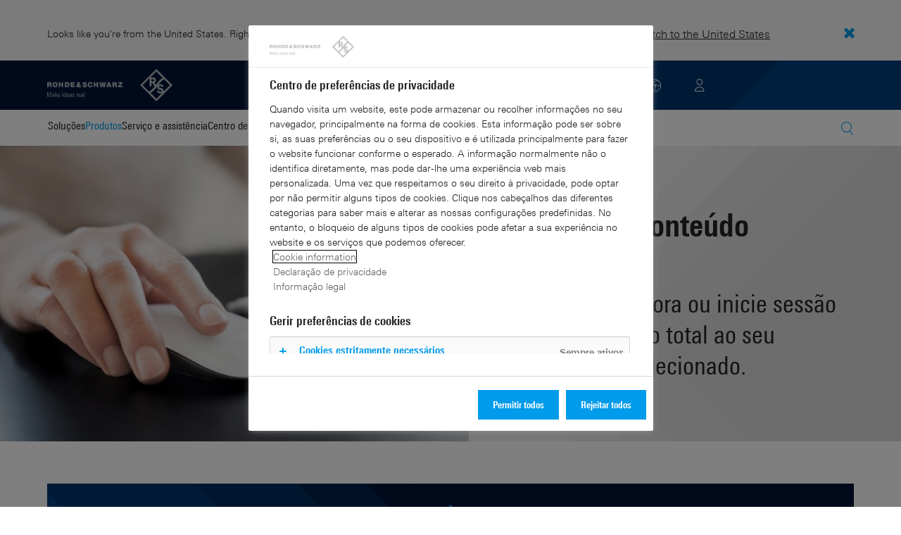

--- FILE ---
content_type: text/html; charset=UTF-8
request_url: https://www.rohde-schwarz.com/br/software/rto1000/
body_size: 11990
content:
<!DOCTYPE html>
<html class="no-js" lang="pt-br">
  <head>
    <meta charset="UTF-8"/>
    <meta http-equiv="x-ua-compatible" content="ie=edge"/>
    <meta name="viewport" content="width=device-width, initial-scale=1"/>
    <script>(function(){ window.DY = window.DY || {}; DY.userActiveConsent=false;}())</script>
    <link rel="preconnect" href="https://st-eu.dynamicyield.com"/>
    <link rel="preconnect" href="https://rcom-eu.dynamicyield.com"/>
    <script type="text/javascript" src="https://cdn.rohde-schwarz.com/api/9881398/api_dynamic.js"></script>
    <script type="text/javascript" src="https://cdn.rohde-schwarz.com/api/9881398/api_static.js"></script>
    <meta name="naver-site-verification" content="afad74e971907a0e411ef4f19172c8d6ccbf686e"/>
    <script src="https://cdn.userway.org/widget.js" data-account="VwMnSUoy0g"></script>
    <title>R&amp;S®RTO1000 Digital oscilloscope | Software | Rohde &amp; Schwarz</title>
    <meta name="robots" content="nofollow, noindex, noodp"/>
    <meta name="description" content="Baixe o software atualizado para seu produto R&amp;S®RTO1000 Digital oscilloscope Rohde &amp; Schwarz."/>
    <meta name="keywords" content="R&amp;S®RTO1000 Digital oscilloscope, Software"/>
    <meta name="twitter:card" content="summary"/>
    <meta name="twitter:site" content=""/>
    <meta name="twitter:title" content="R&amp;S®RTO1000 Digital oscilloscope - Software"/>
    <meta name="twitter:description" content="Baixe o software atualizado para seu produto R&amp;S®RTO1000 Digital oscilloscope Rohde &amp; Schwarz."/>
    <meta name="twitter:image" content="https://cdn.rohde-schwarz.com/pws/_tech/images/img_static/Rohde_Schwarz_SocialShare.jpg"/>
    <meta property="og:url" content="https://www.rohde-schwarz.com/br/software/rto1000/"/>
    <meta property="og:title" content="R&amp;S®RTO1000 Digital oscilloscope - Software"/>
    <meta property="og:type" content="website"/>
    <meta property="og:image" content="https://cdn.rohde-schwarz.com/pws/_tech/images/img_static/Rohde_Schwarz_SocialShare.jpg"/>
    <meta property="og:description" content="Baixe o software atualizado para seu produto R&amp;S®RTO1000 Digital oscilloscope Rohde &amp; Schwarz."/>
    <meta name="author" content="Rohde &amp; Schwarz International"/>
    <link rel="canonical" href="https://www.rohde-schwarz.com/br/software/rto1000/"/>
    <link rel="shorturl" href="https://www.rohde-schwarz.com/br/software/rto1000/"/>
    <script src="https://assets.adobedtm.com/launch-EN3504a9f210b14bc28b773c8d8c5a022d.min.js" type="text/javascript"></script>
    <script type="text/javascript">var rus_web_logged_in=false;</script>
    <link rel="apple-touch-icon" sizes="180x180" href="https://cdn.rohde-schwarz.com/pws/inred/image/favicons/apple-touch-icon.png"/>
    <link rel="icon" type="image/png" sizes="32x32" href="https://cdn.rohde-schwarz.com/pws/inred/image/favicons/favicon-32x32.png"/>
    <link rel="icon" type="image/png" sizes="16x16" href="https://cdn.rohde-schwarz.com/pws/inred/image/favicons/favicon-16x16.png"/>
    <link rel="manifest" href="https://cdn.rohde-schwarz.com/pws/inred/image/favicons/manifest.json"/>
    <link rel="mask-icon" href="https://cdn.rohde-schwarz.com/pws/inred/image/favicons/safari-pinned-tab.svg" color="#009bea"/>
    <link rel="shortcut icon" href="https://cdn.rohde-schwarz.com/pws/inred/image/favicons/favicon.png"/>
    <meta name="msapplication-TileColor" content="#009bea"/>
    <meta name="msapplication-TileImage" content="https://cdn.rohde-schwarz.com/pws/inred/image/favicons/mstile-144x144.png"/>
    <meta name="msapplication-config" content="https://cdn.rohde-schwarz.com/pws/inred/image/favicons/browserconfig.xml"/>
    <meta name="theme-color" content="#009bea"/>
    <script src="https://cdn.rohde-schwarz.com/techfiles/f9208933/js/vendor/lazysizes-5.2.0.min.js" async="async"> </script>
    <script src="https://cdn.rohde-schwarz.com/techfiles/f9208933/js/vendor/webfontloader-1.6.28.min.js"> </script>
    <script>WebFont.load({custom:{families:['Linotype Univers:n4,n7','Linotype Univers Condensed:n4,n7','RSIcons'],urls:['https://cdn.rohde-schwarz.com/techfiles/f9208933/css/fonts.min.css']}});</script>
    <link href="https://cdn.rohde-schwarz.com/techfiles/f9208933/css/style.min.css" rel="stylesheet" type="text/css"/>
    <!-- injector:js -->
    <script src="https://cdn.rohde-schwarz.com/techfiles/f9208933/js/vendor/modernizr-custom.6116ab.js" async="async"> </script>
    <!-- endinjector -->
    <!-- Schema.org organisation fields -->
    <script type="application/ld+json">

{
"@context": "https://schema.org/",
"@type": "Organization",
"name": "Rohde & Schwarz",
"legalName": "Rohde & Schwarz GmbH & Co. KG",
"url": "https://www.rohde-schwarz.com/"
}

</script>
  </head>
  <body data-view="app">
    <aside id="country-message" data-view="simple-banner">
      <div class="center-wrapper">
        <p class="text">Looks like you're from the United States. Right now, you are on our site for Brazil.</p>
        <a href="/us/software/rto1000">
          <span>Switch to the United States</span>
        </a>
        <button type="button" class="close"></button>
      </div>
    </aside>
    <header id="header" data-view="header" data-countries-list="/br/rest/getcountryselect/" data-flyout-navigation-options="">
      <!-- Generation time: 19.01.2026 04:00:02.402 -->
      <div class="background-wrapper">
        <div class="background-image">
          <img alt="background" src="https://cdn.rohde-schwarz.com/pws/_tech/images/img_static/rus-logo-background.svg"/>
        </div>
      </div>
      <div class="header-wrapper">
        <div id="header_teaser_target" class="center-wrapper">
          <div class="center-container main">
            <div class="logo" id="logo">
              <a href="/br/pagina-inicial_48230.html" tabindex="-1">
                <img src="https://cdn.rohde-schwarz.com/pws/inred/image/layout/rus-logo.svg" alt="RS-Logo" class="rs-logo"/>
                <img src="https://cdn.rohde-schwarz.com/pws/inred/image/layout/rus-logo-symbol.svg" alt="RS-Logo Mini" class="rs-logo-small"/>
              </a>
            </div>
            <div id="mobile-navigation" class="navigation">
              <a class="nav-toggle-icon" aria-label="Open menu" id="mobile-menu-toggle" href="/"></a>
              <div id="bottom-menu-container">
                <div class="navigation-container">
                  <nav aria-label="meta-navigation" class="navigation-meta">
                    <ul class="nav-icons">
                      <li>
                        <a href="/br/contato_63733.html" class="link" aria-label="Contact Us">
                          <span class="icon icon-headset-new"></span>
                        </a>
                      </li>
                      <li id="language-switcher">
                        <a href="#" aria-label="Change Language">
                          <span class="icon icon-globe-new"></span>
                        </a>
                      </li>
                      <li class="loginCart flyout "></li>
                    </ul>
                  </nav>
                </div>
              </div>
              <div id="nav-flyout" class="small"></div>
            </div>
            <div class=" usermenu" id="mobile-countryswitch-container">
              <div id="mobile-slide-wrapper" class="usermenu-items">
                <nav id="mobile-nav-container">
                  <div id="">
                    <a class="close-country-menu" href="#">Escolher local </a>
                  </div>
                </nav>
                <div id="mobile-country-container"></div>
              </div>
              <div class="dropdown-content usermenu-items" id="usermenu">
                <nav id="mobile-nav-container">
                  <div id="">
                    <a class="close-country-menu" href="#">Customer portal</a>
                  </div>
                </nav>
                <div class="content-wrapper" id="mobile-customer-nav" data-view="nav-mobile">
                </div>
              </div>
            </div>
          </div>
          <div class="center-container">
            <div id="language-menu-wrapper" class="hidden">
              <div class="country-slider"></div>
            </div>
          </div>
        </div>
      </div>
    </header>
    <div id="desktop-menu-container" class="flyout">
      <div class="center-wrapper">
        <div class="center-container">
          <div class="nav-bar-container" aria-label="Navigation bar" data-view="nav-bar-new" data-nav-list="/br/rest/subnavigation/" data-countries-list="/br/rest/getcountryselect/">
            <nav class="navbar" aria-label="Navigation bar">
              <nav aria-label="Main menu" class="nav-tabs" role="menu">
                <div class="dropdown" role="menuitem" aria-haspopup="true">
                  <button class="dropdownButton ">
                    <div>Soluções</div>
                    <a class="arrowMobile"></a>
                  </button>
                  <div class="dropdown-content">
                    <div class="content-wrapper">
                      <div role="menu" aria-hidden="true" class="nav-list lvl-1">
                        <a href="#" class="arrowMobileBack">Back</a>
                        <div class="rightDropout">
                          <div class="navWrapper ">
                            <a role="button" class="hasNext" href="#" data-id="229832">Aeroespacial e defesa</a>
                          </div>
                          <div class="dropdown-content-right ">
                            <div role="menu" aria-hidden="true" class="nav-list lvl-2">
                              <a href="#" class="arrowMobileBack">Back</a>
                              <a role="button" href="/br/solucoes/aerospace-and-defense/aerospace-and-defense_229832.html" class="">Visão geral Aeroespacial e defesa</a>
                              <div class="rightDropout">
                                <div class="navWrapper ">
                                  <a role="button" class="hasNext" href="#" data-id="232928">Ar</a>
                                </div>
                                <div class="dropdown-content-right "></div>
                              </div>
                              <div class="rightDropout">
                                <div class="navWrapper ">
                                  <a role="button" class="hasNext" href="#" data-id="232922">Terra</a>
                                </div>
                                <div class="dropdown-content-right "></div>
                              </div>
                              <div class="rightDropout">
                                <div class="navWrapper ">
                                  <a role="button" class="hasNext" href="#" data-id="250661">Mar</a>
                                </div>
                                <div class="dropdown-content-right "></div>
                              </div>
                              <div class="rightDropout">
                                <div class="navWrapper ">
                                  <a role="button" class="hasNext" href="#" data-id="257354">Cibernética</a>
                                </div>
                                <div class="dropdown-content-right "></div>
                              </div>
                              <div class="rightDropout">
                                <div class="navWrapper ">
                                  <a role="button" class="hasNext" href="#" data-id="257368">Espaço</a>
                                </div>
                                <div class="dropdown-content-right "></div>
                              </div>
                              <div class="rightDropout">
                                <div class="navWrapper ">
                                  <a role="button" class="hasNext" href="#" data-id="257769">Multidomínio</a>
                                </div>
                                <div class="dropdown-content-right "></div>
                              </div>
                              <div class="rightDropout">
                                <div class="navWrapper ">
                                  <a role="button" class="hasNext" href="#" data-id="257432">Parceiros da Indústria</a>
                                </div>
                                <div class="dropdown-content-right "></div>
                              </div>
                            </div>
                          </div>
                        </div>
                        <div class="rightDropout">
                          <div class="navWrapper ">
                            <a role="button" class="hasNext" href="#" data-id="256571">Infraestrutura essencial</a>
                          </div>
                          <div class="dropdown-content-right ">
                            <div role="menu" aria-hidden="true" class="nav-list lvl-2">
                              <a href="#" class="arrowMobileBack">Back</a>
                              <a role="button" href="/br/solucoes/critical-infrastructure/critical-infrastructure_256571.html" class="">Visão geral Infraestrutura essencial</a>
                              <a href="/br/solucoes/critical-infrastructure/civil-air-traffic-control/visao-geral_56640.html" class="">Controle de tráfego aéreo civil</a>
                              <div class="rightDropout">
                                <div class="navWrapper ">
                                  <a role="button" class="hasNext" href="#" data-id="233780">Distribuição de broadcast</a>
                                </div>
                                <div class="dropdown-content-right "></div>
                              </div>
                              <a href="/br/solucoes/critical-infrastructure/investigacoes-de-redes-celulares/investigacoes-de-redes-celulares_257923.html" class="">Investigações de redes celulares</a>
                              <a href="/br/solucoes/critical-infrastructure/spectrum-monitoring/monitoramento-de-espectro_91082.html" class="">Monitoração do espectro</a>
                              <a href="/br/solucoes/critical-infrastructure/countering-drones/countering-drones_233578.html" class="">Proteção antidrone</a>
                              <a href="/br/solucoes/networks-and-cybersecurity/networks-and-cybersecurity_257422.html" class="">Redes e cibersegurança</a>
                              <a href="/br/solucoes/critical-infrastructure/spectrum-regulation/overview_258444.html" class="">Regulamentação do espectro</a>
                              <a href="/br/solucoes/aerospace-and-defense/air/avionics-and-uav-testing/air-navigation-testing/testes-de-navegacao-aerea_252571.html" class="">Soluções de teste e medição para navegação aérea</a>
                              <div class="rightDropout">
                                <div class="navWrapper ">
                                  <a role="button" class="hasNext" href="#" data-id="231692">Testes de redes móveis</a>
                                </div>
                                <div class="dropdown-content-right "></div>
                              </div>
                              <a href="/br/solucoes/security/security-screening/security-screening_255126.html" class="">Triagem de segurança</a>
                            </div>
                          </div>
                        </div>
                        <div class="rightDropout">
                          <div class="navWrapper ">
                            <a role="button" class="hasNext" href="#" data-id="256834">Pesquisa e educação</a>
                          </div>
                          <div class="dropdown-content-right ">
                            <div role="menu" aria-hidden="true" class="nav-list lvl-2">
                              <a href="#" class="arrowMobileBack">Back</a>
                              <a role="button" href="/br/solucoes/research-and-education/research-and-education_256834.html" class="">Visão geral Pesquisa e educação</a>
                              <a href="/br/solucoes/research-and-education/particle-acceleration/aceleradores-de-particula-visao-geral_230804.html" class="">Aceleração de partículas</a>
                              <a href="/br/solucoes/research-and-education/material-characterization/material-characterization_256745.html" class="">Caracterização de materiais</a>
                              <a href="/br/solucoes/research-and-education/antenna-research/antenna-research_256741.html" class="">Pesquisa de antenas</a>
                              <a href="/br/solucoes/wireless-communications-testing/wireless-standards/6g/6g-visao-geral_253278.html" class="">Pesquisa sobre 6G</a>
                              <a href="/br/solucoes/research-and-education/teaching-lab-solutions/teaching-lab-solutions_256950.html" class="">Soluções para laboratórios de ensino</a>
                              <a href="/br/solucoes/research-and-education/quantum-technology/tecnologia-quantica_256749.html" class="">Tecnologia quântica</a>
                            </div>
                          </div>
                        </div>
                        <div class="rightDropout">
                          <div class="navWrapper ">
                            <a role="button" class="hasNext" href="#" data-id="257422">Redes e cibersegurança</a>
                          </div>
                          <div class="dropdown-content-right ">
                            <div role="menu" aria-hidden="true" class="nav-list lvl-2">
                              <a href="#" class="arrowMobileBack">Back</a>
                              <a role="button" href="/br/solucoes/networks-and-cybersecurity/networks-and-cybersecurity_257422.html" class="">Visão geral Redes e cibersegurança</a>
                              <a href="/br/solucoes/aerospace-and-defense/cyber/cyber_257354.html" class="">Cibersegurança do espaço aéreo e de defesa</a>
                              <a href="/br/solucoes/networks-and-cybersecurity/cybersecurity-for-financial/cybersecurity-for-financial_257429.html" class="">ibersegurança para o setor financeiro</a>
                              <a href="/br/solucoes/networks-and-cybersecurity/secure-mobile-connectivity/r-s-comsec_257814.html" class="">R&amp;S®ComSec</a>
                              <a href="/br/solucoes/networks-and-cybersecurity/secure-networks-and-cybersecurity-for-public-authorities/secure-networks-and-cybersecurity-for-public-authorities_257420.html" class="">Redes seguras e cibersegurança para autoridades públicas</a>
                              <a href="/br/solucoes/networks-and-cybersecurity/secure-networks-for-commercial-business/secure-networks-for-commercial-business_257426.html" class="">Redes seguras para o setor comercial</a>
                              <a href="/br/solucoes/networks-and-cybersecurity/secure-networks-for-healthcare/secure-networks-for-healthcare_257421.html" class="">Redes seguras para o setor de saúde</a>
                            </div>
                          </div>
                        </div>
                        <div class="rightDropout">
                          <div class="navWrapper ">
                            <a role="button" class="hasNext" href="#" data-id="229840">Segurança</a>
                          </div>
                          <div class="dropdown-content-right ">
                            <div role="menu" aria-hidden="true" class="nav-list lvl-2">
                              <a href="#" class="arrowMobileBack">Back</a>
                              <a role="button" href="/br/solucoes/security/visao-geral-de-seguranca-governamental_229840.html" class="">Visão geral Segurança</a>
                              <a href="/br/solucoes/networks-and-cybersecurity/networks-and-cybersecurity_257422.html" class="">Redes e cibersegurança</a>
                              <div class="rightDropout">
                                <div class="navWrapper ">
                                  <a role="button" class="hasNext" href="#" data-id="256572">Segurança governamental</a>
                                </div>
                                <div class="dropdown-content-right "></div>
                              </div>
                              <div class="rightDropout">
                                <div class="navWrapper ">
                                  <a role="button" class="hasNext" href="#" data-id="255126">Triagem de segurança</a>
                                </div>
                                <div class="dropdown-content-right "></div>
                              </div>
                            </div>
                          </div>
                        </div>
                        <div class="rightDropout">
                          <div class="navWrapper ">
                            <a role="button" class="hasNext" href="#" data-id="230640">Testes automotivos</a>
                          </div>
                          <div class="dropdown-content-right ">
                            <div role="menu" aria-hidden="true" class="nav-list lvl-2">
                              <a href="#" class="arrowMobileBack">Back</a>
                              <a role="button" href="/br/solucoes/automotive-testing/automotivo_230640.html" class="">Visão geral Testes automotivos</a>
                              <div class="rightDropout">
                                <div class="navWrapper ">
                                  <a role="button" class="hasNext" href="#" data-id="231774">Conectividade e infoentretenimento automotivo</a>
                                </div>
                                <div class="dropdown-content-right "></div>
                              </div>
                              <div class="rightDropout">
                                <div class="navWrapper ">
                                  <a role="button" class="hasNext" href="#" data-id="231754">Radar automotivo</a>
                                </div>
                                <div class="dropdown-content-right "></div>
                              </div>
                              <div class="rightDropout">
                                <div class="navWrapper ">
                                  <a role="button" class="hasNext" href="#" data-id="257574">Teste de componentes de trens de força elétricos</a>
                                </div>
                                <div class="dropdown-content-right "></div>
                              </div>
                              <div class="rightDropout">
                                <div class="navWrapper ">
                                  <a role="button" class="hasNext" href="#" data-id="231834">Testes de ECU e de redes em veículos</a>
                                </div>
                                <div class="dropdown-content-right "></div>
                              </div>
                              <div class="rightDropout">
                                <div class="navWrapper ">
                                  <a role="button" class="hasNext" href="#" data-id="231890">Testes de EMC e de antenas em veículos completos para o setor automotivo</a>
                                </div>
                                <div class="dropdown-content-right "></div>
                              </div>
                            </div>
                          </div>
                        </div>
                        <div class="rightDropout">
                          <div class="navWrapper ">
                            <a role="button" class="hasNext" href="#" data-id="229844">Testes de comunicações sem fio</a>
                          </div>
                          <div class="dropdown-content-right ">
                            <div role="menu" aria-hidden="true" class="nav-list lvl-2">
                              <a href="#" class="arrowMobileBack">Back</a>
                              <a role="button" href="/br/solucoes/wireless-communications-testing/comunicacoes-sem-fio_229844.html" class="">Visão geral Testes de comunicações sem fio</a>
                              <a href="/br/solucoes/wireless-communications-testing/emc-and-regulatory-testing/testes-regulamentares-e-de-emc_257902.html" class="">Testes regulamentares e de EMC</a>
                              <div class="rightDropout">
                                <div class="navWrapper ">
                                  <a role="button" class="hasNext" href="#" data-id="233734">Padrões sem fio</a>
                                </div>
                                <div class="dropdown-content-right "></div>
                              </div>
                              <a href="/br/solucoes/wireless-communications-testing/mobile-device-testing/dispositivos-de-comunicacoes-moveis-sem-fios_233808.html" class="">Testes de dispositivos móveis</a>
                              <div class="rightDropout">
                                <div class="navWrapper ">
                                  <a role="button" class="hasNext" href="#" data-id="253912">Testes de infraestruturas de redes móveis</a>
                                </div>
                                <div class="dropdown-content-right "></div>
                              </div>
                              <div class="rightDropout">
                                <div class="navWrapper ">
                                  <a role="button" class="hasNext" href="#" data-id="230314">Testes de IoT/ M2M</a>
                                </div>
                                <div class="dropdown-content-right "></div>
                              </div>
                            </div>
                          </div>
                        </div>
                        <div class="rightDropout">
                          <div class="navWrapper ">
                            <a role="button" class="hasNext" href="#" data-id="230522">Testes de eletrônicos</a>
                          </div>
                          <div class="dropdown-content-right ">
                            <div role="menu" aria-hidden="true" class="nav-list lvl-2">
                              <a href="#" class="arrowMobileBack">Back</a>
                              <a role="button" href="/br/solucoes/electronics-testing/electronics-testing_230522.html" class="">Visão geral Testes de eletrônicos</a>
                              <a href="/br/solucoes/electronics-testing/testes-de-produtos-eletronicos-de-consumo/teste-de-produtos-eletronicos-de-consumo-visao-geral_258133.html" class="">Teste de produtos eletrônicos de consumo</a>
                              <div class="rightDropout">
                                <div class="navWrapper ">
                                  <a role="button" class="hasNext" href="#" data-id="231842">Componentes de RF e de micro-ondas</a>
                                </div>
                                <div class="dropdown-content-right "></div>
                              </div>
                              <div class="rightDropout">
                                <div class="navWrapper ">
                                  <a role="button" class="hasNext" href="#" data-id="230570">Testes de designs digitais</a>
                                </div>
                                <div class="dropdown-content-right "></div>
                              </div>
                              <a href="/br/solucoes/electronics-testing/medical-device-testing/medical-device-testing_256969.html" class="">Testes de dispositivos médicos</a>
                              <div class="rightDropout">
                                <div class="navWrapper ">
                                  <a role="button" class="hasNext" href="#" data-id="230538">Testes de eletrônica de potência</a>
                                </div>
                                <div class="dropdown-content-right "></div>
                              </div>
                              <div class="rightDropout">
                                <div class="navWrapper ">
                                  <a role="button" class="hasNext" href="#" data-id="253441">Testes de EMC</a>
                                </div>
                                <div class="dropdown-content-right "></div>
                              </div>
                              <div class="rightDropout">
                                <div class="navWrapper ">
                                  <a role="button" class="hasNext" href="#" data-id="230552">Testes de interface digital de alta velocidade</a>
                                </div>
                                <div class="dropdown-content-right "></div>
                              </div>
                            </div>
                          </div>
                        </div>
                        <div class="rightDropout">
                          <div class="navWrapper ">
                            <a role="button" class="hasNext" href="#" data-id="233626">Testes de satélites</a>
                          </div>
                          <div class="dropdown-content-right ">
                            <div role="menu" aria-hidden="true" class="nav-list lvl-2">
                              <a href="#" class="arrowMobileBack">Back</a>
                              <a role="button" href="/br/solucoes/satellite-testing/satellite-testing_233626.html" class="">Visão geral Testes de satélites</a>
                              <a href="/br/solucoes/satellite-testing/satellite-ground-station-testing-and-security/ground-station-and-ground-terminal-testing_250333.html" class="">Operação e teste de estações terrenas de satélites</a>
                              <a href="/br/solucoes/wireless-communications-testing/wireless-standards/5g-nr/non-terrestrial-networks-ntn/solucoes-de-teste-e-medicao-de-satelite-5g-ntn_256812.html" class="">Teste de satélites 5G NTN</a>
                              <a href="/br/solucoes/satellite-testing/satellite-payload-and-bus-testing/testes-de-carga-util-de-satelite_250331.html" class="">Testes de barramentos e carga útil de satélites</a>
                              <a href="/br/solucoes/satellite-testing/satellite-user-terminal-testing/satellite-user-terminal-testing_257427.html" class="">Testes de terminais de satélites de usuário</a>
                              <a href="/br/solucoes/satellite-testing/satellite-in-orbit-testing/satellite-in-orbit-testing_257425.html" class="">Testes em órbita para satélites</a>
                            </div>
                          </div>
                        </div>
                      </div>
                    </div>
                  </div>
                </div>
                <div class="dropdown" role="menuitem" aria-haspopup="true">
                  <button class="dropdownButton active menuActive">
                    <div>Produtos</div>
                    <a class="arrowMobile"></a>
                  </button>
                  <div class="dropdown-content">
                    <div class="content-wrapper">
                      <div role="menu" aria-hidden="true" class="nav-list lvl-1">
                        <a href="#" class="arrowMobileBack">Back</a>
                        <div class="rightDropout">
                          <div class="navWrapper active menuActive">
                            <a role="button" class="hasNext" href="#" data-id="229579">Teste e medição</a>
                          </div>
                          <div class="dropdown-content-right active">
                            <div role="menu" aria-hidden="true" class="nav-list lvl-2">
                              <a href="#" class="arrowMobileBack">Back</a>
                              <a role="button" href="/br/produtos/teste-e-medicao_229579.html" class="">Visão geral Teste e medição</a>
                              <div class="rightDropout">
                                <div class="navWrapper ">
                                  <a role="button" class="hasNext" href="#" data-id="254958">Amplificadores</a>
                                </div>
                                <div class="dropdown-content-right "></div>
                              </div>
                              <div class="rightDropout">
                                <div class="navWrapper ">
                                  <a role="button" class="hasNext" href="#" data-id="254772">Analisadores</a>
                                </div>
                                <div class="dropdown-content-right "></div>
                              </div>
                              <div class="rightDropout">
                                <div class="navWrapper ">
                                  <a role="button" class="hasNext" href="#" data-id="63696">Componentes do sistema</a>
                                </div>
                                <div class="dropdown-content-right "></div>
                              </div>
                              <div class="rightDropout">
                                <div class="navWrapper ">
                                  <a role="button" class="hasNext" href="#" data-id="105350">Equipamentos de teste de EMC</a>
                                </div>
                                <div class="dropdown-content-right "></div>
                              </div>
                              <div class="rightDropout">
                                <div class="navWrapper ">
                                  <a role="button" class="hasNext" href="#" data-id="256028">Equipamentos de teste e medição R&amp;S®ESSENTIALS</a>
                                </div>
                                <div class="dropdown-content-right "></div>
                              </div>
                              <div class="rightDropout">
                                <div class="navWrapper ">
                                  <a role="button" class="hasNext" href="#" data-id="254769">Fontes de alimentação e unidades de medição e alimentação</a>
                                </div>
                                <div class="dropdown-content-right "></div>
                              </div>
                              <div class="rightDropout">
                                <div class="navWrapper ">
                                  <a role="button" class="hasNext" href="#" data-id="63667">Geradores de sinais</a>
                                </div>
                                <div class="dropdown-content-right "></div>
                              </div>
                              <a href="/br/produtos/teste-e-medicao/medidores-de-potencia-demicro-ondas-e-rf_63672.html" class="">Medidores de potência de micro-ondas e RF</a>
                              <div class="rightDropout">
                                <div class="navWrapper active menuActive">
                                  <a role="button" class="hasNext" href="#" data-id="63663">Osciloscópios</a>
                                </div>
                                <div class="dropdown-content-right active">
                                  <div role="menu" aria-hidden="true" class="nav-list lvl-3">
                                    <a href="#" class="arrowMobileBack">Back</a>
                                    <a role="button" href="/br/produtos/teste-e-medicao/osciloscopios_63663.html" class="">Visão geral Osciloscópios</a>
                                    <a href="/br/produtos/teste-e-medicao/pontas-de-prova-de-osciloscopios_229530.html" class="">Pontas de prova de osciloscópios</a>
                                    <a href="/br/produtos/teste-e-medicao/software-de-osciloscopios_231588.html" class="">Software de osciloscópios</a>
                                  </div>
                                </div>
                              </div>
                              <a href="/br/produtos/teste-e-medicao/sistemas-de-teste-de-antenas-e-camaras-ota_103249.html" class="">Sistemas de teste de antenas e câmaras OTA</a>
                              <div class="rightDropout">
                                <div class="navWrapper ">
                                  <a role="button" class="hasNext" href="#" data-id="254732">Testadores de radares automotivos</a>
                                </div>
                                <div class="dropdown-content-right "></div>
                              </div>
                              <div class="rightDropout">
                                <div class="navWrapper ">
                                  <a role="button" class="hasNext" href="#" data-id="86247">Testadores e sistemas de teste de dispositivos sem fio</a>
                                </div>
                                <div class="dropdown-content-right "></div>
                              </div>
                              <a href="/br/produtos/teste-e-medicao/testes-de-redes-moveis_229193.html" class="">Testes de redes móveis</a>
                            </div>
                          </div>
                        </div>
                        <div class="rightDropout">
                          <div class="navWrapper ">
                            <a role="button" class="hasNext" href="#" data-id="229582">Broadcast e mídia</a>
                          </div>
                          <div class="dropdown-content-right ">
                            <div role="menu" aria-hidden="true" class="nav-list lvl-2">
                              <a href="#" class="arrowMobileBack">Back</a>
                              <a role="button" href="/br/produtos/broadcast-e-midia_229582.html" class="">Visão geral Broadcast e mídia</a>
                              <div class="rightDropout">
                                <div class="navWrapper ">
                                  <a role="button" class="hasNext" href="#" data-id="255266">Distribuição de broadcast</a>
                                </div>
                                <div class="dropdown-content-right "></div>
                              </div>
                              <a href="/br/produtos/broadcast-e-midia/tecnologias-de-midia_255268.html" class="">Tecnologias de mídia</a>
                            </div>
                          </div>
                        </div>
                        <div class="rightDropout">
                          <div class="navWrapper ">
                            <a role="button" class="hasNext" href="#" data-id="232772">Espaço aéreo | Defesa | Segurança</a>
                          </div>
                          <div class="dropdown-content-right ">
                            <div role="menu" aria-hidden="true" class="nav-list lvl-2">
                              <a href="#" class="arrowMobileBack">Back</a>
                              <a role="button" href="/br/produtos/espaco-aereo-defesa-seguranca_232772.html" class="">Visão geral Espaço aéreo | Defesa | Segurança</a>
                              <div class="rightDropout">
                                <div class="navWrapper ">
                                  <a role="button" class="hasNext" href="#" data-id="254744">Comunicações seguras</a>
                                </div>
                                <div class="dropdown-content-right "></div>
                              </div>
                              <div class="rightDropout">
                                <div class="navWrapper ">
                                  <a role="button" class="hasNext" href="#" data-id="254745">Radiomonitoramento</a>
                                </div>
                                <div class="dropdown-content-right "></div>
                              </div>
                              <a href="/br/produtos/espaco-aereo-defesa-seguranca/scanners-de-seguranca_254881.html" class="">Scanners de segurança</a>
                            </div>
                          </div>
                        </div>
                        <div class="rightDropout">
                          <div class="navWrapper ">
                            <a role="button" class="hasNext" href="#" data-id="232484">Cibersegurança</a>
                          </div>
                          <div class="dropdown-content-right ">
                            <div role="menu" aria-hidden="true" class="nav-list lvl-2">
                              <a href="#" class="arrowMobileBack">Back</a>
                              <a role="button" href="/br/produtos/ciberseguranca_232484.html" class="">Visão geral Cibersegurança</a>
                              <a href="/br/produtos/ciberseguranca/encriptadores-de-redes_334093.html" class="">Encriptadores de redes</a>
                              <a href="/br/produtos/ciberseguranca/navegadores-da-web-seguros_232366.html" class="">Navegadores da Web seguros</a>
                              <a href="/br/produtos/ciberseguranca/seguranca-de-equipamento-de-usuario_232364.html" class="">Segurança de equipamento de usuário</a>
                              <a href="/br/produtos/ciberseguranca/sistemas-de-gerenciamento_255622.html" class="">Sistemas de gerenciamento</a>
                            </div>
                          </div>
                        </div>
                      </div>
                    </div>
                  </div>
                </div>
                <div class="dropdown" role="menuitem" aria-haspopup="true">
                  <button class="dropdownButton ">
                    <div>Serviço e assistência</div>
                    <a class="arrowMobile"></a>
                  </button>
                  <div class="dropdown-content">
                    <div class="content-wrapper">
                      <div role="menu" aria-hidden="true" class="nav-list lvl-1">
                        <a href="#" class="arrowMobileBack">Back</a>
                        <div class="rightDropout">
                          <div class="navWrapper ">
                            <a role="button" class="hasNext" href="#" data-id="229461">Serviço</a>
                          </div>
                          <div class="dropdown-content-right ">
                            <div role="menu" aria-hidden="true" class="nav-list lvl-2">
                              <a href="#" class="arrowMobileBack">Back</a>
                              <a role="button" href="/br/suporte-de-servico/service/visao-geral-de-servicos_229461.html" class="">Visão geral Serviço</a>
                              <a href="/br/suporte-de-servico/service/cybersecurity-services/visao-geral_255149.html" class="">Serviços de cibersegurança</a>
                              <a href="/br/suporte-de-servico/service/service-level-agreement/contrato-de-nivel-de-servico_229474.html" class="">Acordo de nível de serviços</a>
                              <a href="/br/suporte-de-servico/service/extended-warranty-service-contracts/contratos-de-garantia-estendida_230938.html" class="">Extended warranty &amp; service contracts</a>
                              <a href="/br/suporte-de-servico/service/gerenciamento-de-obsolescencia/gestao-de-obsolescencia_229471.html" class="">Gestão de Obsolência</a>
                              <a href="/br/suporte-de-servico/service/servico-de-calibracao/calibration-services_233528.html" class="">Serviço de calibração</a>
                              <a href="/br/suporte-de-servico/service/servicos-de-reparo/repair-services_58700.html" class="">Serviços de reparo</a>
                              <a href="/br/suporte-de-servico/service/on-site-services/on-site-services_251894.html" class="">Serviços no local</a>
                            </div>
                          </div>
                        </div>
                        <a href="/br/suporte-de-servico/support/assistencia_107711.html" class="">Assistência</a>
                        <a href="/br/suporte-de-servico/service-support-request/solicitacao-de-suporte-de-servico_255384.html" class="">Solicitações de suporte e serviços</a>
                      </div>
                    </div>
                  </div>
                </div>
                <div class="dropdown" role="menuitem" aria-haspopup="true">
                  <button class="dropdownButton ">
                    <div>Centro de conhecimento</div>
                    <a class="arrowMobile"></a>
                  </button>
                  <div class="dropdown-content">
                    <div class="content-wrapper">
                      <div role="menu" aria-hidden="true" class="nav-list lvl-1">
                        <a href="#" class="arrowMobileBack">Back</a>
                        <a href="/br/knowledge-center/knowledge-plus/visao-geral_255227.html" class="">Knowledge+</a>
                        <a href="/br/knowledge-center/downloads/download-center_254027.html" class="">Downloads</a>
                        <a href="/br/knowledge-center/videos/visao-geral-em-video_251240.html" class="">Vídeos</a>
                        <a href="/br/knowledge-center/webinars/webinar-visao-geral_253040.html" class="">Webinars</a>
                        <div class="rightDropout">
                          <div class="navWrapper ">
                            <a role="button" class="hasNext" href="#" data-id="255554">Conceitos básicos de tecnologia</a>
                          </div>
                          <div class="dropdown-content-right ">
                            <div role="menu" aria-hidden="true" class="nav-list lvl-2">
                              <a href="#" class="arrowMobileBack">Back</a>
                              <a role="button" href="/br/knowledge-center/technology-fundamentals/conceitos-basicos-de-tecnologia_255554.html" class="">Visão geral Conceitos básicos de tecnologia</a>
                              <a href="/br/knowledge-center/technology-fundamentals/antennas-for-mobile-and-stationary-use/antennas-for-mobile-and-stationary-use-fundamentals_256946.html" class="">Antennas for mobile and stationary use</a>
                              <a href="/br/knowledge-center/technology-fundamentals/hopper-signals/hopper-signals_256050.html" class="">Hopper signals</a>
                              <a href="/br/knowledge-center/technology-fundamentals/habilidades-para-receptores-de-monitoramento/habilidades-para-receptores-de-monitoramento_255556.html" class="">Habilidades para receptores de monitoramento</a>
                              <a href="/br/knowledge-center/technology-fundamentals/signal-analysis-methods/conceitos-basicos-tecnologicos-de-analise-de-sinal_255899.html" class="">Métodos de análise de sinais</a>
                              <a href="/br/knowledge-center/technology-fundamentals/radio-direction-finding-techniques/tecnicas-de-radiogoniometria_255557.html" class="">Técnicas de radiogoniometria</a>
                            </div>
                          </div>
                        </div>
                        <a href="/br/knowledge-center/technology-academy/ta-visao-geral_256215.html" class="">Technology Academy</a>
                      </div>
                    </div>
                  </div>
                </div>
                <div class="dropdown" role="menuitem" aria-haspopup="true">
                  <button class="dropdownButton ">
                    <div>Sobre</div>
                    <a class="arrowMobile"></a>
                  </button>
                  <div class="dropdown-content">
                    <div class="content-wrapper">
                      <div role="menu" aria-hidden="true" class="nav-list lvl-1">
                        <a href="#" class="arrowMobileBack">Back</a>
                        <div class="rightDropout">
                          <div class="navWrapper ">
                            <a role="button" class="hasNext" href="#" data-id="230884">Sobre a Rohde &amp; Schwarz</a>
                          </div>
                          <div class="dropdown-content-right ">
                            <div role="menu" aria-hidden="true" class="nav-list lvl-2">
                              <a href="#" class="arrowMobileBack">Back</a>
                              <a role="button" href="/br/sobre/visao-geral/sobre-nos_230884.html" class="">Visão geral Sobre a Rohde &amp; Schwarz</a>
                              <a href="/br/sobre/visao-geral/high-vertical-integration/alto-nivel-de-integracao-vertical_258033.html" class="">Alto nível de integração vertical</a>
                              <a href="/br/sobre/visao-geral/compliance/conformidade_256997.html" class="">Conformidade</a>
                              <a href="/br/sobre/visao-geral/our-history/our-history_258045.html" class="">Our history</a>
                              <a href="/br/sobre/visao-geral/sustentabilidade/sustentabilidade_229498.html" class="">Sustentabilidade</a>
                            </div>
                          </div>
                        </div>
                        <a href="/br/about-brazil/rohde-schwarz-brazil/rohde-schwarz-brazil_251162.html" class="">Rohde &amp; Schwarz Brazil</a>
                        <a href="/br/sobre/feiras-de-negocios/visao-geral-feiras-de-negocios_229401.html" class="">Exposições comerciais e eventos</a>
                        <div class="rightDropout">
                          <div class="navWrapper ">
                            <a role="button" class="hasNext" href="#" data-id="229345">Notícias &amp; mídia</a>
                          </div>
                          <div class="dropdown-content-right ">
                            <div role="menu" aria-hidden="true" class="nav-list lvl-2">
                              <a href="#" class="arrowMobileBack">Back</a>
                              <a role="button" href="/br/sobre/noticias-e-imprensa/news-press_229345.html" class="">Visão geral Notícias &amp; mídia</a>
                              <a href="/br/sobre/noticias-e-imprensa/imprensa-midia-contatos/imprensa-midia-contactos_229344.html" class="">Contatos de imprensa e mídia</a>
                              <a href="/br/sobre/noticias-e-imprensa/news-magazine/pagina-de-detalhes-da-edicao_229360.html" class="">NEWS Magazine</a>
                              <a href="/br/sobre/noticias-e-imprensa/all-news/biblioteca-de-noticias_229347.html" class="">Sala de imprensa</a>
                            </div>
                          </div>
                        </div>
                        <div class="rightDropout">
                          <div class="navWrapper ">
                            <a role="button" class="hasNext" href="#" data-id="251284">Revista da Rohde &amp; Schwarz</a>
                          </div>
                          <div class="dropdown-content-right ">
                            <div role="menu" aria-hidden="true" class="nav-list lvl-2">
                              <a href="#" class="arrowMobileBack">Back</a>
                              <a role="button" href="/br/sobre/magazine/visao-geral_251284.html" class="">Visão geral Revista da Rohde &amp; Schwarz</a>
                              <a href="/br/sobre/magazine/quantum-technology/tecnologia-quantica_255950.html" class="">Tecnologia quântica</a>
                              <a href="/br/sobre/magazine/wi-fi-em-marte/wi-fi-on-mars-article_258464.html" class="">Wi-Fi em Marte</a>
                              <a href="/br/sobre/magazine/from-insight-to-impact/dos-insights-ao-impacto_258238.html" class="">Dos insights ao impacto</a>
                              <a href="/br/sobre/magazine/gps-backup/gps-backup_258353.html" class="">GPS backup</a>
                              <a href="/br/sobre/magazine/artificial-intelligence/inteligencia-artificial_256990.html" class="">Inteligência artificial</a>
                              <a href="/br/sobre/magazine/protection-of-critical-infrastructures/protecao-de-infraestruturas-criticas_257221.html" class="">Infraestruturas essenciais</a>
                              <a href="/br/sobre/magazine/tradition-of-innovation/tradicao-de-inovacao_256967.html" class="">Uma tradição de inovação</a>
                            </div>
                          </div>
                        </div>
                        <a href="/br/sobre/seminars/seminars_257977.html" class="">Seminários</a>
                      </div>
                    </div>
                  </div>
                </div>
                <div class="dropdown" role="menuitem" aria-haspopup="true">
                  <button class="dropdownButton ">
                    <div>Carreira</div>
                    <a class="arrowMobile"></a>
                  </button>
                  <div class="dropdown-content">
                    <div class="content-wrapper">
                      <div role="menu" aria-hidden="true" class="nav-list lvl-1">
                        <a href="#" class="arrowMobileBack">Back</a>
                        <a href="/br/carreira/career-overview/career-overview_257552.html" class="">Visão geral</a>
                        <a href="/br/carreira/empregos/carreira-quadro-de-vagas_251573.html" class="">Empregos</a>
                        <a href="/br/carreira/professionals/profissionais_252991.html" class="">Profissionais</a>
                        <a href="/br/carreira/college-and-university-students/estudantes-universitarios_253005.html" class="">Estudantes universitários</a>
                        <a href="/br/carreira/high-school-students/estudantes-secundaristas_253003.html" class="">Estudantes secundaristas</a>
                        <a href="/br/carreira/culture/culture-overview_258170.html" class="">Culture</a>
                        <a href="/br/carreira/events/encontro-muc_252389.html" class="">Eventos</a>
                        <a href="/br/carreira/contato/contatos-de-carreira_251575.html" class="">Contato</a>
                      </div>
                    </div>
                  </div>
                </div>
              </nav>
              <nav aria-label="Search" class="search-container">
                <form class="search" data-view="search" action="/br/pesquisar/pesquisar_63238.html" method="get">
                  <a href="/br/pesquisar/pesquisar_63238.html" role="button" aria-label="Open search" class="btn-search active-search-btn"></a>
                  <div class="animation-wrapper">
                    <input type="search" class="site-search-input" name="term" placeholder="Pesquisar " autocomplete="off" data-view-all-title="Ver todos os resultados "/>
                    <a href="/br/pesquisar/pesquisar_63238.html" class="btn-close-search" aria-label="Close search"></a>
                  </div>
                </form>
              </nav>
            </nav>
          </div>
        </div>
      </div>
    </div>
    <main id="main">
      <div class="module module-teaser-stage-banner inpesh-teaser-stage-new top-left image" data-view="teaser-stage-image">
        <div class="stage-container">
          <div class="teasers">
            <div class="generic-4 generic-slider inpesh-teaser-stage-slider" data-view="generic-slider" data-slides-per-view="1">
              <div class="slide teaser ">
                <div class="teaser-stage-conatiner">
                  <div class="stage-media">
                    <div class="image-wrapper">
<picture>
    <source media="(max-width:640px)" data-srcset="https://cdn.rohde-schwarz.com/image/corporate/knowledge-center/hand-with-computer-mouse-promotional-image_200_58973_420_236_15.jpg 1x, https://cdn.rohde-schwarz.com/image/corporate/knowledge-center/hand-with-computer-mouse-promotional-image_200_58973_840_472_15.jpg 2x"/>
    <source media="(max-width:960px)" data-srcset="https://cdn.rohde-schwarz.com/image/corporate/knowledge-center/hand-with-computer-mouse-promotional-image_200_58973_840_472_15.jpg 1x, https://cdn.rohde-schwarz.com/image/corporate/knowledge-center/hand-with-computer-mouse-promotional-image_200_58973_1680_944_15.jpg 2x"/>
    <source data-srcset="https://cdn.rohde-schwarz.com/image/corporate/knowledge-center/hand-with-computer-mouse-promotional-image_200_58973_840_472_15.jpg 1x, https://cdn.rohde-schwarz.com/image/corporate/knowledge-center/hand-with-computer-mouse-promotional-image_200_58973_1680_944_15.jpg 2x"/>
    <img class="lazyload " src="https://cdn.rohde-schwarz.com/pws/_tech/dam_fallback/fallbackImage_0_420_236_v0.png" data-src="https://cdn.rohde-schwarz.com/image/corporate/knowledge-center/hand-with-computer-mouse-promotional-image_200_58973_420_236_15.jpg" alt="title" title="title"/>
</picture>
</div>
                  </div>
                  <div class="text-overlay-new">
                    <div class="premium-flag">
                      <span class="rsi rsi-premium-plus"></span>
                    </div>
                    <p class="h1 headline">
                      <span>Acesso a conteúdo premium</span>
                    </p>
                    <p class="h2 heading-2">
Registre-se agora ou inicie sessão para ter acesso total ao seu documento selecionado.
</p>
                  </div>
                </div>
              </div>
            </div>
          </div>
        </div>
      </div>
      <div class="module module-featured-teaser-banner inpesh-login-popup-wrapper">
        <div class="banner-container">
          <div class="content-wrapper" style="width:100%">
            <div class="content" style="width:100%; ">
              <div class="inpesh-login-popup rum-activation" data-app-role-id="APP_ROLE_PRODUCTDOWNLOADS">
                <div class="popup-wrapper">
                  <div class="rum-container" data-view="rum-modal">
                    <div class="module-content">
                      <div class="additional-information">
                        <div class="premium-flag"><div class="rsi-inline rsi-premium-content"></div> Rohde &amp; Schwarz
                                    </div>
                      </div>
                      <div class="cta-container cta-container-flex">
                        <p class="text">Inicie sessão para acessar este conteúdo</p>
                        <a role="button" class="button-primary modal-dialog-reg-lev">Registre-se agora</a>
                        <a role="button" class="button-secondary" href="/br/login">Login</a>
                      </div>
                    </div>
                  </div>
                </div>
                <div id="myModal" class="module-modal-dialog-view modal-dialog hidden" data-view="modal-dialog-controls">
                  <!-- Modal content -->
                  <div class="modal-overlay"></div>
                  <div class="modal-dialog-content">
                    <div class="modal-dialog-header">
                      <span id="module-modal-dialog-close" class="module-modal-dialog-close">×</span>
                      <div class="modal-dialog-background"></div>
                      <div class="modal-dialog-header-content">
                        <div class="modal-dialog-header-title">Acesse o conteúdo premium</div>
                        <p class="modal-dialog-header-brief">Descubra um mundo de conhecimento na Rohde &amp; Schwarz! Junte-se a nós para explorar a nossa biblioteca com conteúdo diversificado, que inclui webinars, vídeos sob demanda, cartazes para download, publicações técnicas, boletins informativos exclusivos e muito mais.</p>
                      </div>
                    </div>
                    <div class="modal-dialog-form-container"></div>
                  </div>
                </div>
                <script>
                                //<![CDATA[
                                (()=>{
                                if (!document.querySelector("script[src=\"https://ciam-rum.cloud.rohde-schwarz.com/webcomponent-polyfills.js\"]")) {
                                const script = document.createElement("script");
                                script.type = "module";
                                script.src = "https://ciam-rum.cloud.rohde-schwarz.com/webcomponent-polyfills.js";
                                document.head.append(script);
                                }
                                })();
                                //]]>
                            </script>
                <script>
                                //<![CDATA[
                                (()=>{
                                if (!document.querySelector("script[src=\"https://ciam-rum.cloud.rohde-schwarz.com/webcomponent-main.js\"]")) {
                                const script = document.createElement("script");
                                script.type = "module";
                                script.src = "https://ciam-rum.cloud.rohde-schwarz.com/webcomponent-main.js";
                                document.head.append(script);
                                }
                                })();
                                //]]>
                            </script>
                <script>
                        //<![CDATA[
                        (() => {
                            Array.from(document.querySelectorAll(".rum-activation[data-app-role-id=\"APP_ROLE_PRODUCTDOWNLOADS\"]")).forEach(container => {
                                const modalContent = container.querySelector(".modal-dialog-form-container");
                                const appRoleId = container.getAttribute("data-app-role-id") ?? "";
                                if (!modalContent) return;
                                Array.from(document.querySelectorAll(".modal-dialog-reg-lev")).forEach(button => {
                                    button.addEventListener("click", () => {
                                        const elem = document.createElement("ciam-service-activator");
                                        elem.setAttribute("app-role-id", appRoleId);
                                        elem.setAttribute("lang", "pt-br");
                                        elem.setAttribute("id-token", "");
                                        elem.setAttribute("access-token", "");
                                        Array.from(modalContent.querySelectorAll("ciam-service-activator")).forEach(_ => _.remove());
                                        modalContent.append(elem);
                                    });
                            });
                        });
                        })();
                        // ]]>
                    </script>
              </div>
            </div>
          </div>
        </div>
      </div>
    </main>
    <footer id="footer">
      <div class="background-wrapper">
        <div class="background-image">
          <img alt="background" src="https://cdn.rohde-schwarz.com/pws/_tech/images/img_static/rus-logo-background.svg"/>
        </div>
      </div>
      <div class="center-wrapper">
        <a tabindex="-1" aria-hidden="true" href="#" class="to-top">
          <span class="arrows"> </span>
        </a>
        <div class="center-container" id="footer_social_media">
          <div class="social-media-meta-footer">
            <a href="https://www.facebook.com/RohdeAndSchwarz" rel="noopener noreferrer" target="_blank" class="facebook">
              <span>facebook</span>
              <div class="wave"></div>
            </a>
            <a href="https://www.youtube.com/user/RohdeundSchwarz " rel="noopener noreferrer" target="_blank" class="youtube">
              <span>youtube</span>
              <div class="wave"></div>
            </a>
            <a href="https://www.rohde-schwarz.com/about/news-press/newsfeeds_229364.html" rel="noopener noreferrer" target="_blank" class="feed">
              <span>feed</span>
              <div class="wave"></div>
            </a>
            <a href="https://www.linkedin.com/company/rohde-&amp;-schwarz" rel="noopener noreferrer" target="_blank" class="linkedin">
              <span>LinkedIn</span>
              <div class="wave"></div>
            </a>
            <a href="https://www.instagram.com/rohdeandschwarz/" rel="noopener noreferrer" target="_blank" class="instagram">
              <span>instagram</span>
              <div class="wave"></div>
            </a>
          </div>
        </div>
      </div>
      <div class="center-wrapper">
        <div class="center-container">
          <div class="contact-meta-footer" id="footer_content">
            <div class="center-container" itemscope="itemscope" itemtype="http://schema.org/Organization">
              <div class="description">
                <div class="headline">
                Rohde &amp; Schwarz do Brasil Ltda.
            </div>
                <div class="copy">
                A Rohde &amp; Schwarz está se esforçando para tornar o mundo um lugar mais seguro e conectado com suas soluções de ponta. Comprometida com a inovação há mais de 90 anos, o grupo de tecnologia independente atua a longo prazo e de forma sustentável, o que o torna um parceiro confiável para seus clientes da indústria e do governo em todo o mundo. Presente no Brasil desde 1999, a Rohde &amp; Schwarz representa qualidade, precisão e inovação em todos os segmentos em que atua.

            </div>
              </div>
              <div class="additional-description primary">
                <div class="headline">Endereço</div>
                <div class="copy">
                  <p>Av. Magalhães de Castro, 4800 </p>
                  <p>Continental Tower</p>
                  <p>17º andar, cj 171 </p>
                  <p>São Paulo, SP, Brasil</p>
                </div>
              </div>
              <div class="additional-description secondary">
                <div class="headline">Contato </div>
                <div class="copy">
                  <p>+55 11 2246-0090</p>
                  <p>
                    <a href="mailto:Latinoamerica@rohde-schwarz.com" title="latinoamerica@rohde-schwarz.com" class="link">latinoamerica@rohde-schwarz.com</a>
                  </p>
                </div>
              </div>
            </div>
          </div>
        </div>
      </div>
      <div class="full-background">
        <div class="center-wrapper">
          <div class="center-container">
            <div class="menu-meta-footer" id="footer_links">
              <div class="xslt">
                <p class="copyright">© 2026 Rohde &amp; Schwarz</p>
                <nav>
                  <ul>
                    <li>
                      <a href="/br/sobre/cookies_230348.html" target="_self" class="link" title="Informações sobre cookies">
                        Informações sobre cookies
                    </a>
                    </li>
                    <li>
                      <a href="/br/informacoes-gerais/selo-editorial_101514.html" target="_self" class="link" title=" Informação Legal">
                         Informação Legal
                    </a>
                    </li>
                    <li>
                      <a href="/br/informacoes-gerais/declaracao-de-privacidade_101515.html" target="_self" class="link" title="Declaração de Privacidade">
                        Declaração de Privacidade
                    </a>
                    </li>
                    <li>
                      <a href="/br/sobre/termos-e-condicoes/terms-and-conditions-for-business-partner_255670.html" target="_self" class="link" title="Termos e condições">
                        Termos e condições
                    </a>
                    </li>
                    <li>
                      <a href="/br/carreira/career-overview/career-overview_257552.html" target="_self" class="link" title="Ofertas de emprego">
                        Ofertas de emprego
                    </a>
                    </li>
                    <li>
                      <a href="/br/informacoes-gerais/termos-de-uso-do-site_101516.html" target="_self" class="link" title="Termos de uso">
                        Termos de uso
                    </a>
                    </li>
                  </ul>
                </nav>
              </div>
            </div>
          </div>
        </div>
      </div>
    </footer>
    <div class="xslt">
      <script id="nav-main-flyout-tmpl" type="x-tmpl-mustache">
        
            {{! <![CDATA[ }}
            {{#flyouts}}
                <div class="nav-flyout" data-flyout="flyout-{{pID}}">
                    {{#children}}
                        <div class="col-{{level}} {{#cols}}cols cols-{{cols}}{{/cols}}">
                            {{#lists}}
                                <ul {{#pID}}data-id="{{pID}}"{{/pID}} class="list-items {{#separated}}separated{{/separated}} {{#cols}}cols cols-{{cols}}{{/cols}}">
                                    {{#items}}
                                        <li><a href="{{href}}" {{#hilite}}class="hilite"{{/hilite}} {{#cID}}data-id="{{cID}}"{{/cID}}>{{{text}}}</a></li>
                                    {{/items}}
                                </ul>
                            {{/lists}}
                        </div>
                    {{/children}}
                </div>
            {{/flyouts}}
            {{! ]]> }}
            
    </script>
      <script id="nav-user-login-menu-tmpl" type="x-tmpl-mustache">
        
            {{! <![CDATA[ }}
            <a href="{{href}}" class="icon icon-user-{{^activeSession}}in{{/activeSession}}active {{#cID}}nav-flyout nav-flyout-top {{#singleCol}}small{{/singleCol}}{{/cID}}" {{#cID}}data-flyout="flyout-{{cID}}"{{/cID}} title="{{{text}}}" aria-label="{{{text}}}">
            </a>
            {{! ]]> }}
            
    </script>
      <script id="nav-mobile-links-2024-tmpl" type="x-tmpl-mustache">
        <div class="nav-list lvl-1">
                        {{#children}}
                        <a href="{{{href}}}" class="{{#active}}active{{/active}}">{{{text}}}</a>
                        {{/children}}
                    </div>
      </script>
      <script id="country-slider-tmpl" type="x-tmpl-mustache">
        
                {{! <![CDATA[ }}
                    <div class="menu-secondary">
                        <p>
                            {{#international}}
                                <a class="link-international" href="{{{url}}}">
                                    <span class="slim">{{{labelshort}}}</span>
                                    <span class="full">{{{labelfull}}}</span>
                                </a>
                            {{/international}}
                            {{#sales}}
                                <span class="title-sales full">{{{title}}}</span>
                                <a class="link-sales" href="{{{url}}}">
                                    <span class="slim">{{{labelshort}}}</span>
                                    <span class="full">{{{labelfull}}}</span>
                                </a>
                            {{/sales}}
                        </p>
                    </div>
                    {{#regions}}
                        <div class="slide" data-title="{{title}}">
                            <div class="slide-container">
                                <ul class="countries">
                                    {{#countries}}
                                        <li><a href="{{{href}}}" class="{{flag}}"><span>{{{title}}}</span></a></li>
                                    {{/countries}}
                                </ul>
                            </div>
                        </div>
                    {{/regions}}
                {{! ]]> }}
                
    </script>
      <script id="nav-mobile-countries-tmpl" type="x-tmpl-mustache">
        
                {{! <![CDATA[ }}
                    <div class="regions">                        <ul>
                            {{#regions}}
                                <li>
                                    <a href="#">{{title}} <span class="arrow"></span></a>
                                    <div class="countries">
                                        <a class="back" href="#">Region</a>
                                        <ul>
                                            {{#countries}}
                                                <li><a href="{{{href}}}" class="{{flag}}"><span>{{{title}}}</span></a></li>
                                            {{/countries}}
                                        </ul>
                                    </div>
                                </li>
                            {{/regions}}
                        </ul>
                        {{#international}}
                            <p>
                                <a class="link-international" href="{{{url}}}">{{{labelfull}}}</a>
                            </p>
                        {{/international}}
                        {{#sales}}
                            <p class="sales-container">
                                <a class="link-sales" href="{{{url}}}">{{{labelfull}}}</a>
                            </p>
                        {{/sales}}
                    </div>
            {{! ]]> }}
            
    </script>
    </div>
    <div>
      <script data-main="https://cdn.rohde-schwarz.com/techfiles/f9208933/js/main.min.js" src="https://cdn.rohde-schwarz.com/techfiles/f9208933/js/vendor/require-2.3.5.min.js"> </script>
    </div>
    <div id="tracking">
      <script type="text/javascript">
    
        var digitalData = {
    "onSiteSearch": {
        "type": "simple_search",
        "term": "rto1000",
        "results": "3"
    },
    "site": {
        "language": "pt-BR",
        "countryVersion": "rohde-schwarz.br"
    },
    "visitor": {
        "id": "",
        "hashedId": "",
        "hashedIP": "0e7c5ef6a5362336ad8459524ecfc0a7e614944964ac1742092522415de4094e",
        "hashedIPUA": "8fae85e6ae01afe2bb6598f7bea1bf3ca8d653f11463b66f5bf89703dce2b248",
        "hashedEmail": "",
        "roleAuth0": [],
        "rsWebFrontend": "c4847e341fdd35f1aaa789817599d2e1"
    },
    "page": {
        "design": "INRED",
        "navLevel_1": "search",
        "navLevel_2": "{{RSProduct}} | Software",
        "navLevel_3": "",
        "navLevel_4": "",
        "navLevel_5": "",
        "navLevel_6": "",
        "navLevel_7": "",
        "navLevel_8": "",
        "m4c": {
            "ioi": "",
            "campaignId": ""
        },
        "category": "Search"
    },
    "m4c": {
        "interactions": {
            "interactionData": {
                "interactionID": "",
                "referralCampaignID": ""
            }
        }
    }
};
        
</script>
    </div>
    <div class="xslt">
      <script>
        
                    var RS_userNavigationLogin = {"activeSession":false,"href":"#","text":"Customer portal","id":"-1","children":[{"href":"\/br\/my-rohde-schwarz\/overview_233500.html","text":"My Rohde & Schwarz","id":"1131639"},{"href":"\/br\/my-rohde-schwarz\/registration\/centralderegistros_257005.html","text":"Register","id":"2799470"},{"href":"\/login","text":"Login","id":""}]};
                
    </script>
    </div>
    <script type="text/javascript">_satellite.pageBottom();</script>
  </body>
</html>


--- FILE ---
content_type: application/javascript; charset=UTF-8
request_url: https://ciam-rum.cloud.rohde-schwarz.com/webcomponent-polyfills.js
body_size: 13011
content:
var ce=globalThis;function ee(e){return(ce.__Zone_symbol_prefix||"__zone_symbol__")+e}function Tt(){let e=ce.performance;function n(I){e&&e.mark&&e.mark(I)}function c(I,_){e&&e.measure&&e.measure(I,_)}n("Zone");let t=(()=>{class I{static{this.__symbol__=ee}static assertZonePatched(){if(ce.Promise!==C.ZoneAwarePromise)throw new Error("Zone.js has detected that ZoneAwarePromise `(window|global).Promise` has been overwritten.\nMost likely cause is that a Promise polyfill has been loaded after Zone.js (Polyfilling Promise api is not necessary when zone.js is loaded. If you must load one, do so before loading zone.js.)")}static get root(){let r=I.current;for(;r.parent;)r=r.parent;return r}static get current(){return b.zone}static get currentTask(){return O}static __load_patch(r,o,y=!1){if(C.hasOwnProperty(r)){let w=ce[ee("forceDuplicateZoneCheck")]===!0;if(!y&&w)throw Error("Already loaded patch: "+r)}else if(!ce["__Zone_disable_"+r]){let w="Zone:"+r;n(w),C[r]=o(ce,I,P),c(w,w)}}get parent(){return this._parent}get name(){return this._name}constructor(r,o){this._parent=r,this._name=o?o.name||"unnamed":"<root>",this._properties=o&&o.properties||{},this._zoneDelegate=new u(this,this._parent&&this._parent._zoneDelegate,o)}get(r){let o=this.getZoneWith(r);if(o)return o._properties[r]}getZoneWith(r){let o=this;for(;o;){if(o._properties.hasOwnProperty(r))return o;o=o._parent}return null}fork(r){if(!r)throw new Error("ZoneSpec required!");return this._zoneDelegate.fork(this,r)}wrap(r,o){if(typeof r!="function")throw new Error("Expecting function got: "+r);let y=this._zoneDelegate.intercept(this,r,o),w=this;return function(){return w.runGuarded(y,this,arguments,o)}}run(r,o,y,w){b={parent:b,zone:this};try{return this._zoneDelegate.invoke(this,r,o,y,w)}finally{b=b.parent}}runGuarded(r,o=null,y,w){b={parent:b,zone:this};try{try{return this._zoneDelegate.invoke(this,r,o,y,w)}catch(W){if(this._zoneDelegate.handleError(this,W))throw W}}finally{b=b.parent}}runTask(r,o,y){if(r.zone!=this)throw new Error("A task can only be run in the zone of creation! (Creation: "+(r.zone||J).name+"; Execution: "+this.name+")");let w=r,{type:W,data:{isPeriodic:j=!1,isRefreshable:_e=!1}={}}=r;if(r.state===q&&(W===G||W===E))return;let ae=r.state!=Z;ae&&w._transitionTo(Z,h);let le=O;O=w,b={parent:b,zone:this};try{W==E&&r.data&&!j&&!_e&&(r.cancelFn=void 0);try{return this._zoneDelegate.invokeTask(this,w,o,y)}catch(ne){if(this._zoneDelegate.handleError(this,ne))throw ne}}finally{let ne=r.state;if(ne!==q&&ne!==X)if(W==G||j||_e&&ne===k)ae&&w._transitionTo(h,Z,k);else{let f=w._zoneDelegates;this._updateTaskCount(w,-1),ae&&w._transitionTo(q,Z,q),_e&&(w._zoneDelegates=f)}b=b.parent,O=le}}scheduleTask(r){if(r.zone&&r.zone!==this){let y=this;for(;y;){if(y===r.zone)throw Error(`can not reschedule task to ${this.name} which is descendants of the original zone ${r.zone.name}`);y=y.parent}}r._transitionTo(k,q);let o=[];r._zoneDelegates=o,r._zone=this;try{r=this._zoneDelegate.scheduleTask(this,r)}catch(y){throw r._transitionTo(X,k,q),this._zoneDelegate.handleError(this,y),y}return r._zoneDelegates===o&&this._updateTaskCount(r,1),r.state==k&&r._transitionTo(h,k),r}scheduleMicroTask(r,o,y,w){return this.scheduleTask(new T(B,r,o,y,w,void 0))}scheduleMacroTask(r,o,y,w,W){return this.scheduleTask(new T(E,r,o,y,w,W))}scheduleEventTask(r,o,y,w,W){return this.scheduleTask(new T(G,r,o,y,w,W))}cancelTask(r){if(r.zone!=this)throw new Error("A task can only be cancelled in the zone of creation! (Creation: "+(r.zone||J).name+"; Execution: "+this.name+")");if(!(r.state!==h&&r.state!==Z)){r._transitionTo(H,h,Z);try{this._zoneDelegate.cancelTask(this,r)}catch(o){throw r._transitionTo(X,H),this._zoneDelegate.handleError(this,o),o}return this._updateTaskCount(r,-1),r._transitionTo(q,H),r.runCount=-1,r}}_updateTaskCount(r,o){let y=r._zoneDelegates;o==-1&&(r._zoneDelegates=null);for(let w=0;w<y.length;w++)y[w]._updateTaskCount(r.type,o)}}return I})(),i={name:"",onHasTask:(I,_,r,o)=>I.hasTask(r,o),onScheduleTask:(I,_,r,o)=>I.scheduleTask(r,o),onInvokeTask:(I,_,r,o,y,w)=>I.invokeTask(r,o,y,w),onCancelTask:(I,_,r,o)=>I.cancelTask(r,o)};class u{get zone(){return this._zone}constructor(_,r,o){this._taskCounts={microTask:0,macroTask:0,eventTask:0},this._zone=_,this._parentDelegate=r,this._forkZS=o&&(o&&o.onFork?o:r._forkZS),this._forkDlgt=o&&(o.onFork?r:r._forkDlgt),this._forkCurrZone=o&&(o.onFork?this._zone:r._forkCurrZone),this._interceptZS=o&&(o.onIntercept?o:r._interceptZS),this._interceptDlgt=o&&(o.onIntercept?r:r._interceptDlgt),this._interceptCurrZone=o&&(o.onIntercept?this._zone:r._interceptCurrZone),this._invokeZS=o&&(o.onInvoke?o:r._invokeZS),this._invokeDlgt=o&&(o.onInvoke?r:r._invokeDlgt),this._invokeCurrZone=o&&(o.onInvoke?this._zone:r._invokeCurrZone),this._handleErrorZS=o&&(o.onHandleError?o:r._handleErrorZS),this._handleErrorDlgt=o&&(o.onHandleError?r:r._handleErrorDlgt),this._handleErrorCurrZone=o&&(o.onHandleError?this._zone:r._handleErrorCurrZone),this._scheduleTaskZS=o&&(o.onScheduleTask?o:r._scheduleTaskZS),this._scheduleTaskDlgt=o&&(o.onScheduleTask?r:r._scheduleTaskDlgt),this._scheduleTaskCurrZone=o&&(o.onScheduleTask?this._zone:r._scheduleTaskCurrZone),this._invokeTaskZS=o&&(o.onInvokeTask?o:r._invokeTaskZS),this._invokeTaskDlgt=o&&(o.onInvokeTask?r:r._invokeTaskDlgt),this._invokeTaskCurrZone=o&&(o.onInvokeTask?this._zone:r._invokeTaskCurrZone),this._cancelTaskZS=o&&(o.onCancelTask?o:r._cancelTaskZS),this._cancelTaskDlgt=o&&(o.onCancelTask?r:r._cancelTaskDlgt),this._cancelTaskCurrZone=o&&(o.onCancelTask?this._zone:r._cancelTaskCurrZone),this._hasTaskZS=null,this._hasTaskDlgt=null,this._hasTaskDlgtOwner=null,this._hasTaskCurrZone=null;let y=o&&o.onHasTask,w=r&&r._hasTaskZS;(y||w)&&(this._hasTaskZS=y?o:i,this._hasTaskDlgt=r,this._hasTaskDlgtOwner=this,this._hasTaskCurrZone=this._zone,o.onScheduleTask||(this._scheduleTaskZS=i,this._scheduleTaskDlgt=r,this._scheduleTaskCurrZone=this._zone),o.onInvokeTask||(this._invokeTaskZS=i,this._invokeTaskDlgt=r,this._invokeTaskCurrZone=this._zone),o.onCancelTask||(this._cancelTaskZS=i,this._cancelTaskDlgt=r,this._cancelTaskCurrZone=this._zone))}fork(_,r){return this._forkZS?this._forkZS.onFork(this._forkDlgt,this.zone,_,r):new t(_,r)}intercept(_,r,o){return this._interceptZS?this._interceptZS.onIntercept(this._interceptDlgt,this._interceptCurrZone,_,r,o):r}invoke(_,r,o,y,w){return this._invokeZS?this._invokeZS.onInvoke(this._invokeDlgt,this._invokeCurrZone,_,r,o,y,w):r.apply(o,y)}handleError(_,r){return this._handleErrorZS?this._handleErrorZS.onHandleError(this._handleErrorDlgt,this._handleErrorCurrZone,_,r):!0}scheduleTask(_,r){let o=r;if(this._scheduleTaskZS)this._hasTaskZS&&o._zoneDelegates.push(this._hasTaskDlgtOwner),o=this._scheduleTaskZS.onScheduleTask(this._scheduleTaskDlgt,this._scheduleTaskCurrZone,_,r),o||(o=r);else if(r.scheduleFn)r.scheduleFn(r);else if(r.type==B)V(r);else throw new Error("Task is missing scheduleFn.");return o}invokeTask(_,r,o,y){return this._invokeTaskZS?this._invokeTaskZS.onInvokeTask(this._invokeTaskDlgt,this._invokeTaskCurrZone,_,r,o,y):r.callback.apply(o,y)}cancelTask(_,r){let o;if(this._cancelTaskZS)o=this._cancelTaskZS.onCancelTask(this._cancelTaskDlgt,this._cancelTaskCurrZone,_,r);else{if(!r.cancelFn)throw Error("Task is not cancelable");o=r.cancelFn(r)}return o}hasTask(_,r){try{this._hasTaskZS&&this._hasTaskZS.onHasTask(this._hasTaskDlgt,this._hasTaskCurrZone,_,r)}catch(o){this.handleError(_,o)}}_updateTaskCount(_,r){let o=this._taskCounts,y=o[_],w=o[_]=y+r;if(w<0)throw new Error("More tasks executed then were scheduled.");if(y==0||w==0){let W={microTask:o.microTask>0,macroTask:o.macroTask>0,eventTask:o.eventTask>0,change:_};this.hasTask(this._zone,W)}}}class T{constructor(_,r,o,y,w,W){if(this._zone=null,this.runCount=0,this._zoneDelegates=null,this._state="notScheduled",this.type=_,this.source=r,this.data=y,this.scheduleFn=w,this.cancelFn=W,!o)throw new Error("callback is not defined");this.callback=o;let j=this;_===G&&y&&y.useG?this.invoke=T.invokeTask:this.invoke=function(){return T.invokeTask.call(ce,j,this,arguments)}}static invokeTask(_,r,o){_||(_=this),Q++;try{return _.runCount++,_.zone.runTask(_,r,o)}finally{Q==1&&K(),Q--}}get zone(){return this._zone}get state(){return this._state}cancelScheduleRequest(){this._transitionTo(q,k)}_transitionTo(_,r,o){if(this._state===r||this._state===o)this._state=_,_==q&&(this._zoneDelegates=null);else throw new Error(`${this.type} '${this.source}': can not transition to '${_}', expecting state '${r}'${o?" or '"+o+"'":""}, was '${this._state}'.`)}toString(){return this.data&&typeof this.data.handleId<"u"?this.data.handleId.toString():Object.prototype.toString.call(this)}toJSON(){return{type:this.type,state:this.state,source:this.source,zone:this.zone.name,runCount:this.runCount}}}let g=ee("setTimeout"),p=ee("Promise"),S=ee("then"),d=[],R=!1,A;function $(I){if(A||ce[p]&&(A=ce[p].resolve(0)),A){let _=A[S];_||(_=A.then),_.call(A,I)}else ce[g](I,0)}function V(I){Q===0&&d.length===0&&$(K),I&&d.push(I)}function K(){if(!R){for(R=!0;d.length;){let I=d;d=[];for(let _=0;_<I.length;_++){let r=I[_];try{r.zone.runTask(r,null,null)}catch(o){P.onUnhandledError(o)}}}P.microtaskDrainDone(),R=!1}}let J={name:"NO ZONE"},q="notScheduled",k="scheduling",h="scheduled",Z="running",H="canceling",X="unknown",B="microTask",E="macroTask",G="eventTask",C={},P={symbol:ee,currentZoneFrame:()=>b,onUnhandledError:F,microtaskDrainDone:F,scheduleMicroTask:V,showUncaughtError:()=>!t[ee("ignoreConsoleErrorUncaughtError")],patchEventTarget:()=>[],patchOnProperties:F,patchMethod:()=>F,bindArguments:()=>[],patchThen:()=>F,patchMacroTask:()=>F,patchEventPrototype:()=>F,isIEOrEdge:()=>!1,getGlobalObjects:()=>{},ObjectDefineProperty:()=>F,ObjectGetOwnPropertyDescriptor:()=>{},ObjectCreate:()=>{},ArraySlice:()=>[],patchClass:()=>F,wrapWithCurrentZone:()=>F,filterProperties:()=>[],attachOriginToPatched:()=>F,_redefineProperty:()=>F,patchCallbacks:()=>F,nativeScheduleMicroTask:$},b={parent:null,zone:new t(null,null)},O=null,Q=0;function F(){}return c("Zone","Zone"),t}function gt(){let e=globalThis,n=e[ee("forceDuplicateZoneCheck")]===!0;if(e.Zone&&(n||typeof e.Zone.__symbol__!="function"))throw new Error("Zone already loaded.");return e.Zone??=Tt(),e.Zone}var be=Object.getOwnPropertyDescriptor,Ze=Object.defineProperty,xe=Object.getPrototypeOf,Et=Object.create,mt=Array.prototype.slice,$e="addEventListener",He="removeEventListener",Me=ee($e),Le=ee(He),ue="true",fe="false",we=ee("");function Be(e,n){return Zone.current.wrap(e,n)}function Ue(e,n,c,t,i){return Zone.current.scheduleMacroTask(e,n,c,t,i)}var x=ee,Se=typeof window<"u",ye=Se?window:void 0,Y=Se&&ye||globalThis,pt="removeAttribute";function ze(e,n){for(let c=e.length-1;c>=0;c--)typeof e[c]=="function"&&(e[c]=Be(e[c],n+"_"+c));return e}function yt(e,n){let c=e.constructor.name;for(let t=0;t<n.length;t++){let i=n[t],u=e[i];if(u){let T=be(e,i);if(!nt(T))continue;e[i]=(g=>{let p=function(){return g.apply(this,ze(arguments,c+"."+i))};return de(p,g),p})(u)}}}function nt(e){return e?e.writable===!1?!1:!(typeof e.get=="function"&&typeof e.set>"u"):!0}var rt=typeof WorkerGlobalScope<"u"&&self instanceof WorkerGlobalScope,Oe=!("nw"in Y)&&typeof Y.process<"u"&&Y.process.toString()==="[object process]",Ve=!Oe&&!rt&&!!(Se&&ye.HTMLElement),ot=typeof Y.process<"u"&&Y.process.toString()==="[object process]"&&!rt&&!!(Se&&ye.HTMLElement),Ne={},kt=x("enable_beforeunload"),Ye=function(e){if(e=e||Y.event,!e)return;let n=Ne[e.type];n||(n=Ne[e.type]=x("ON_PROPERTY"+e.type));let c=this||e.target||Y,t=c[n],i;if(Ve&&c===ye&&e.type==="error"){let u=e;i=t&&t.call(this,u.message,u.filename,u.lineno,u.colno,u.error),i===!0&&e.preventDefault()}else i=t&&t.apply(this,arguments),e.type==="beforeunload"&&Y[kt]&&typeof i=="string"?e.returnValue=i:i!=null&&!i&&e.preventDefault();return i};function Ke(e,n,c){let t=be(e,n);if(!t&&c&&be(c,n)&&(t={enumerable:!0,configurable:!0}),!t||!t.configurable)return;let i=x("on"+n+"patched");if(e.hasOwnProperty(i)&&e[i])return;delete t.writable,delete t.value;let u=t.get,T=t.set,g=n.slice(2),p=Ne[g];p||(p=Ne[g]=x("ON_PROPERTY"+g)),t.set=function(S){let d=this;if(!d&&e===Y&&(d=Y),!d)return;typeof d[p]=="function"&&d.removeEventListener(g,Ye),T&&T.call(d,null),d[p]=S,typeof S=="function"&&d.addEventListener(g,Ye,!1)},t.get=function(){let S=this;if(!S&&e===Y&&(S=Y),!S)return null;let d=S[p];if(d)return d;if(u){let R=u.call(this);if(R)return t.set.call(this,R),typeof S[pt]=="function"&&S.removeAttribute(n),R}return null},Ze(e,n,t),e[i]=!0}function st(e,n,c){if(n)for(let t=0;t<n.length;t++)Ke(e,"on"+n[t],c);else{let t=[];for(let i in e)i.slice(0,2)=="on"&&t.push(i);for(let i=0;i<t.length;i++)Ke(e,t[i],c)}}var oe=x("originalInstance");function ve(e){let n=Y[e];if(!n)return;Y[x(e)]=n,Y[e]=function(){let i=ze(arguments,e);switch(i.length){case 0:this[oe]=new n;break;case 1:this[oe]=new n(i[0]);break;case 2:this[oe]=new n(i[0],i[1]);break;case 3:this[oe]=new n(i[0],i[1],i[2]);break;case 4:this[oe]=new n(i[0],i[1],i[2],i[3]);break;default:throw new Error("Arg list too long.")}},de(Y[e],n);let c=new n(function(){}),t;for(t in c)e==="XMLHttpRequest"&&t==="responseBlob"||function(i){typeof c[i]=="function"?Y[e].prototype[i]=function(){return this[oe][i].apply(this[oe],arguments)}:Ze(Y[e].prototype,i,{set:function(u){typeof u=="function"?(this[oe][i]=Be(u,e+"."+i),de(this[oe][i],u)):this[oe][i]=u},get:function(){return this[oe][i]}})}(t);for(t in n)t!=="prototype"&&n.hasOwnProperty(t)&&(Y[e][t]=n[t])}function he(e,n,c){let t=e;for(;t&&!t.hasOwnProperty(n);)t=xe(t);!t&&e[n]&&(t=e);let i=x(n),u=null;if(t&&(!(u=t[i])||!t.hasOwnProperty(i))){u=t[i]=t[n];let T=t&&be(t,n);if(nt(T)){let g=c(u,i,n);t[n]=function(){return g(this,arguments)},de(t[n],u)}}return u}function vt(e,n,c){let t=null;function i(u){let T=u.data;return T.args[T.cbIdx]=function(){u.invoke.apply(this,arguments)},t.apply(T.target,T.args),u}t=he(e,n,u=>function(T,g){let p=c(T,g);return p.cbIdx>=0&&typeof g[p.cbIdx]=="function"?Ue(p.name,g[p.cbIdx],p,i):u.apply(T,g)})}function de(e,n){e[x("OriginalDelegate")]=n}var Je=!1,Ae=!1;function bt(){try{let e=ye.navigator.userAgent;if(e.indexOf("MSIE ")!==-1||e.indexOf("Trident/")!==-1)return!0}catch{}return!1}function wt(){if(Je)return Ae;Je=!0;try{let e=ye.navigator.userAgent;(e.indexOf("MSIE ")!==-1||e.indexOf("Trident/")!==-1||e.indexOf("Edge/")!==-1)&&(Ae=!0)}catch{}return Ae}function Qe(e){return typeof e=="function"}function et(e){return typeof e=="number"}var pe=!1;if(typeof window<"u")try{let e=Object.defineProperty({},"passive",{get:function(){pe=!0}});window.addEventListener("test",e,e),window.removeEventListener("test",e,e)}catch{pe=!1}var Rt={useG:!0},te={},it={},ct=new RegExp("^"+we+"(\\w+)(true|false)$"),at=x("propagationStopped");function lt(e,n){let c=(n?n(e):e)+fe,t=(n?n(e):e)+ue,i=we+c,u=we+t;te[e]={},te[e][fe]=i,te[e][ue]=u}function Pt(e,n,c,t){let i=t&&t.add||$e,u=t&&t.rm||He,T=t&&t.listeners||"eventListeners",g=t&&t.rmAll||"removeAllListeners",p=x(i),S="."+i+":",d="prependListener",R="."+d+":",A=function(k,h,Z){if(k.isRemoved)return;let H=k.callback;typeof H=="object"&&H.handleEvent&&(k.callback=E=>H.handleEvent(E),k.originalDelegate=H);let X;try{k.invoke(k,h,[Z])}catch(E){X=E}let B=k.options;if(B&&typeof B=="object"&&B.once){let E=k.originalDelegate?k.originalDelegate:k.callback;h[u].call(h,Z.type,E,B)}return X};function $(k,h,Z){if(h=h||e.event,!h)return;let H=k||h.target||e,X=H[te[h.type][Z?ue:fe]];if(X){let B=[];if(X.length===1){let E=A(X[0],H,h);E&&B.push(E)}else{let E=X.slice();for(let G=0;G<E.length&&!(h&&h[at]===!0);G++){let C=A(E[G],H,h);C&&B.push(C)}}if(B.length===1)throw B[0];for(let E=0;E<B.length;E++){let G=B[E];n.nativeScheduleMicroTask(()=>{throw G})}}}let V=function(k){return $(this,k,!1)},K=function(k){return $(this,k,!0)};function J(k,h){if(!k)return!1;let Z=!0;h&&h.useG!==void 0&&(Z=h.useG);let H=h&&h.vh,X=!0;h&&h.chkDup!==void 0&&(X=h.chkDup);let B=!1;h&&h.rt!==void 0&&(B=h.rt);let E=k;for(;E&&!E.hasOwnProperty(i);)E=xe(E);if(!E&&k[i]&&(E=k),!E||E[p])return!1;let G=h&&h.eventNameToString,C={},P=E[p]=E[i],b=E[x(u)]=E[u],O=E[x(T)]=E[T],Q=E[x(g)]=E[g],F;h&&h.prepend&&(F=E[x(h.prepend)]=E[h.prepend]);function I(s,l){return!pe&&typeof s=="object"&&s?!!s.capture:!pe||!l?s:typeof s=="boolean"?{capture:s,passive:!0}:s?typeof s=="object"&&s.passive!==!1?{...s,passive:!0}:s:{passive:!0}}let _=function(s){if(!C.isExisting)return P.call(C.target,C.eventName,C.capture?K:V,C.options)},r=function(s){if(!s.isRemoved){let l=te[s.eventName],v;l&&(v=l[s.capture?ue:fe]);let N=v&&s.target[v];if(N){for(let m=0;m<N.length;m++)if(N[m]===s){N.splice(m,1),s.isRemoved=!0,s.removeAbortListener&&(s.removeAbortListener(),s.removeAbortListener=null),N.length===0&&(s.allRemoved=!0,s.target[v]=null);break}}}if(s.allRemoved)return b.call(s.target,s.eventName,s.capture?K:V,s.options)},o=function(s){return P.call(C.target,C.eventName,s.invoke,C.options)},y=function(s){return F.call(C.target,C.eventName,s.invoke,C.options)},w=function(s){return b.call(s.target,s.eventName,s.invoke,s.options)},W=Z?_:o,j=Z?r:w,_e=function(s,l){let v=typeof l;return v==="function"&&s.callback===l||v==="object"&&s.originalDelegate===l},ae=h&&h.diff?h.diff:_e,le=Zone[x("UNPATCHED_EVENTS")],ne=e[x("PASSIVE_EVENTS")];function f(s){if(typeof s=="object"&&s!==null){let l={...s};return s.signal&&(l.signal=s.signal),l}return s}let a=function(s,l,v,N,m=!1,D=!1){return function(){let M=this||e,L=arguments[0];h&&h.transferEventName&&(L=h.transferEventName(L));let U=arguments[1];if(!U)return s.apply(this,arguments);if(Oe&&L==="uncaughtException")return s.apply(this,arguments);let z=!1;if(typeof U!="function"){if(!U.handleEvent)return s.apply(this,arguments);z=!0}if(H&&!H(s,U,M,arguments))return;let Te=pe&&!!ne&&ne.indexOf(L)!==-1,se=f(I(arguments[2],Te)),ge=se?.signal;if(ge?.aborted)return;if(le){for(let ie=0;ie<le.length;ie++)if(L===le[ie])return Te?s.call(M,L,U,se):s.apply(this,arguments)}let Ie=se?typeof se=="boolean"?!0:se.capture:!1,Ge=se&&typeof se=="object"?se.once:!1,_t=Zone.current,De=te[L];De||(lt(L,G),De=te[L]);let Fe=De[Ie?ue:fe],Ee=M[Fe],We=!1;if(Ee){if(We=!0,X){for(let ie=0;ie<Ee.length;ie++)if(ae(Ee[ie],U))return}}else Ee=M[Fe]=[];let Re,qe=M.constructor.name,Xe=it[qe];Xe&&(Re=Xe[L]),Re||(Re=qe+l+(G?G(L):L)),C.options=se,Ge&&(C.options.once=!1),C.target=M,C.capture=Ie,C.eventName=L,C.isExisting=We;let ke=Z?Rt:void 0;ke&&(ke.taskData=C),ge&&(C.options.signal=void 0);let re=_t.scheduleEventTask(Re,U,ke,v,N);if(ge){C.options.signal=ge;let ie=()=>re.zone.cancelTask(re);s.call(ge,"abort",ie,{once:!0}),re.removeAbortListener=()=>ge.removeEventListener("abort",ie)}if(C.target=null,ke&&(ke.taskData=null),Ge&&(C.options.once=!0),!pe&&typeof re.options=="boolean"||(re.options=se),re.target=M,re.capture=Ie,re.eventName=L,z&&(re.originalDelegate=U),D?Ee.unshift(re):Ee.push(re),m)return M}};return E[i]=a(P,S,W,j,B),F&&(E[d]=a(F,R,y,j,B,!0)),E[u]=function(){let s=this||e,l=arguments[0];h&&h.transferEventName&&(l=h.transferEventName(l));let v=arguments[2],N=v?typeof v=="boolean"?!0:v.capture:!1,m=arguments[1];if(!m)return b.apply(this,arguments);if(H&&!H(b,m,s,arguments))return;let D=te[l],M;D&&(M=D[N?ue:fe]);let L=M&&s[M];if(L)for(let U=0;U<L.length;U++){let z=L[U];if(ae(z,m)){if(L.splice(U,1),z.isRemoved=!0,L.length===0&&(z.allRemoved=!0,s[M]=null,!N&&typeof l=="string")){let Te=we+"ON_PROPERTY"+l;s[Te]=null}return z.zone.cancelTask(z),B?s:void 0}}return b.apply(this,arguments)},E[T]=function(){let s=this||e,l=arguments[0];h&&h.transferEventName&&(l=h.transferEventName(l));let v=[],N=ut(s,G?G(l):l);for(let m=0;m<N.length;m++){let D=N[m],M=D.originalDelegate?D.originalDelegate:D.callback;v.push(M)}return v},E[g]=function(){let s=this||e,l=arguments[0];if(l){h&&h.transferEventName&&(l=h.transferEventName(l));let v=te[l];if(v){let N=v[fe],m=v[ue],D=s[N],M=s[m];if(D){let L=D.slice();for(let U=0;U<L.length;U++){let z=L[U],Te=z.originalDelegate?z.originalDelegate:z.callback;this[u].call(this,l,Te,z.options)}}if(M){let L=M.slice();for(let U=0;U<L.length;U++){let z=L[U],Te=z.originalDelegate?z.originalDelegate:z.callback;this[u].call(this,l,Te,z.options)}}}}else{let v=Object.keys(s);for(let N=0;N<v.length;N++){let m=v[N],D=ct.exec(m),M=D&&D[1];M&&M!=="removeListener"&&this[g].call(this,M)}this[g].call(this,"removeListener")}if(B)return this},de(E[i],P),de(E[u],b),Q&&de(E[g],Q),O&&de(E[T],O),!0}let q=[];for(let k=0;k<c.length;k++)q[k]=J(c[k],t);return q}function ut(e,n){if(!n){let u=[];for(let T in e){let g=ct.exec(T),p=g&&g[1];if(p&&(!n||p===n)){let S=e[T];if(S)for(let d=0;d<S.length;d++)u.push(S[d])}}return u}let c=te[n];c||(lt(n),c=te[n]);let t=e[c[fe]],i=e[c[ue]];return t?i?t.concat(i):t.slice():i?i.slice():[]}function Nt(e,n){let c=e.Event;c&&c.prototype&&n.patchMethod(c.prototype,"stopImmediatePropagation",t=>function(i,u){i[at]=!0,t&&t.apply(i,u)})}function St(e,n){n.patchMethod(e,"queueMicrotask",c=>function(t,i){Zone.current.scheduleMicroTask("queueMicrotask",i[0])})}var Pe=x("zoneTask");function me(e,n,c,t){let i=null,u=null;n+=t,c+=t;let T={};function g(S){let d=S.data;d.args[0]=function(){return S.invoke.apply(this,arguments)};let R=i.apply(e,d.args);return et(R)?d.handleId=R:(d.handle=R,d.isRefreshable=Qe(R.refresh)),S}function p(S){let{handle:d,handleId:R}=S.data;return u.call(e,d??R)}i=he(e,n,S=>function(d,R){if(Qe(R[0])){let A={isRefreshable:!1,isPeriodic:t==="Interval",delay:t==="Timeout"||t==="Interval"?R[1]||0:void 0,args:R},$=R[0];R[0]=function(){try{return $.apply(this,arguments)}finally{let{handle:Z,handleId:H,isPeriodic:X,isRefreshable:B}=A;!X&&!B&&(H?delete T[H]:Z&&(Z[Pe]=null))}};let V=Ue(n,R[0],A,g,p);if(!V)return V;let{handleId:K,handle:J,isRefreshable:q,isPeriodic:k}=V.data;if(K)T[K]=V;else if(J&&(J[Pe]=V,q&&!k)){let h=J.refresh;J.refresh=function(){let{zone:Z,state:H}=V;return H==="notScheduled"?(V._state="scheduled",Z._updateTaskCount(V,1)):H==="running"&&(V._state="scheduling"),h.call(this)}}return J??K??V}else return S.apply(e,R)}),u=he(e,c,S=>function(d,R){let A=R[0],$;et(A)?($=T[A],delete T[A]):($=A?.[Pe],$?A[Pe]=null:$=A),$?.type?$.cancelFn&&$.zone.cancelTask($):S.apply(e,R)})}function Ot(e,n){let{isBrowser:c,isMix:t}=n.getGlobalObjects();if(!c&&!t||!e.customElements||!("customElements"in e))return;let i=["connectedCallback","disconnectedCallback","adoptedCallback","attributeChangedCallback","formAssociatedCallback","formDisabledCallback","formResetCallback","formStateRestoreCallback"];n.patchCallbacks(n,e.customElements,"customElements","define",i)}function Ct(e,n){if(Zone[n.symbol("patchEventTarget")])return;let{eventNames:c,zoneSymbolEventNames:t,TRUE_STR:i,FALSE_STR:u,ZONE_SYMBOL_PREFIX:T}=n.getGlobalObjects();for(let p=0;p<c.length;p++){let S=c[p],d=S+u,R=S+i,A=T+d,$=T+R;t[S]={},t[S][u]=A,t[S][i]=$}let g=e.EventTarget;if(!(!g||!g.prototype))return n.patchEventTarget(e,n,[g&&g.prototype]),!0}function It(e,n){n.patchEventPrototype(e,n)}function ft(e,n,c){if(!c||c.length===0)return n;let t=c.filter(u=>u.target===e);if(!t||t.length===0)return n;let i=t[0].ignoreProperties;return n.filter(u=>i.indexOf(u)===-1)}function tt(e,n,c,t){if(!e)return;let i=ft(e,n,c);st(e,i,t)}function je(e){return Object.getOwnPropertyNames(e).filter(n=>n.startsWith("on")&&n.length>2).map(n=>n.substring(2))}function Dt(e,n){if(Oe&&!ot||Zone[e.symbol("patchEvents")])return;let c=n.__Zone_ignore_on_properties,t=[];if(Ve){let i=window;t=t.concat(["Document","SVGElement","Element","HTMLElement","HTMLBodyElement","HTMLMediaElement","HTMLFrameSetElement","HTMLFrameElement","HTMLIFrameElement","HTMLMarqueeElement","Worker"]);let u=bt()?[{target:i,ignoreProperties:["error"]}]:[];tt(i,je(i),c&&c.concat(u),xe(i))}t=t.concat(["XMLHttpRequest","XMLHttpRequestEventTarget","IDBIndex","IDBRequest","IDBOpenDBRequest","IDBDatabase","IDBTransaction","IDBCursor","WebSocket"]);for(let i=0;i<t.length;i++){let u=n[t[i]];u&&u.prototype&&tt(u.prototype,je(u.prototype),c)}}function Mt(e){e.__load_patch("legacy",n=>{let c=n[e.__symbol__("legacyPatch")];c&&c()}),e.__load_patch("timers",n=>{let c="set",t="clear";me(n,c,t,"Timeout"),me(n,c,t,"Interval"),me(n,c,t,"Immediate")}),e.__load_patch("requestAnimationFrame",n=>{me(n,"request","cancel","AnimationFrame"),me(n,"mozRequest","mozCancel","AnimationFrame"),me(n,"webkitRequest","webkitCancel","AnimationFrame")}),e.__load_patch("blocking",(n,c)=>{let t=["alert","prompt","confirm"];for(let i=0;i<t.length;i++){let u=t[i];he(n,u,(T,g,p)=>function(S,d){return c.current.run(T,n,d,p)})}}),e.__load_patch("EventTarget",(n,c,t)=>{It(n,t),Ct(n,t);let i=n.XMLHttpRequestEventTarget;i&&i.prototype&&t.patchEventTarget(n,t,[i.prototype])}),e.__load_patch("MutationObserver",(n,c,t)=>{ve("MutationObserver"),ve("WebKitMutationObserver")}),e.__load_patch("IntersectionObserver",(n,c,t)=>{ve("IntersectionObserver")}),e.__load_patch("FileReader",(n,c,t)=>{ve("FileReader")}),e.__load_patch("on_property",(n,c,t)=>{Dt(t,n)}),e.__load_patch("customElements",(n,c,t)=>{Ot(n,t)}),e.__load_patch("XHR",(n,c)=>{S(n);let t=x("xhrTask"),i=x("xhrSync"),u=x("xhrListener"),T=x("xhrScheduled"),g=x("xhrURL"),p=x("xhrErrorBeforeScheduled");function S(d){let R=d.XMLHttpRequest;if(!R)return;let A=R.prototype;function $(P){return P[t]}let V=A[Me],K=A[Le];if(!V){let P=d.XMLHttpRequestEventTarget;if(P){let b=P.prototype;V=b[Me],K=b[Le]}}let J="readystatechange",q="scheduled";function k(P){let b=P.data,O=b.target;O[T]=!1,O[p]=!1;let Q=O[u];V||(V=O[Me],K=O[Le]),Q&&K.call(O,J,Q);let F=O[u]=()=>{if(O.readyState===O.DONE)if(!b.aborted&&O[T]&&P.state===q){let _=O[c.__symbol__("loadfalse")];if(O.status!==0&&_&&_.length>0){let r=P.invoke;P.invoke=function(){let o=O[c.__symbol__("loadfalse")];for(let y=0;y<o.length;y++)o[y]===P&&o.splice(y,1);!b.aborted&&P.state===q&&r.call(P)},_.push(P)}else P.invoke()}else!b.aborted&&O[T]===!1&&(O[p]=!0)};return V.call(O,J,F),O[t]||(O[t]=P),G.apply(O,b.args),O[T]=!0,P}function h(){}function Z(P){let b=P.data;return b.aborted=!0,C.apply(b.target,b.args)}let H=he(A,"open",()=>function(P,b){return P[i]=b[2]==!1,P[g]=b[1],H.apply(P,b)}),X="XMLHttpRequest.send",B=x("fetchTaskAborting"),E=x("fetchTaskScheduling"),G=he(A,"send",()=>function(P,b){if(c.current[E]===!0||P[i])return G.apply(P,b);{let O={target:P,url:P[g],isPeriodic:!1,args:b,aborted:!1},Q=Ue(X,h,O,k,Z);P&&P[p]===!0&&!O.aborted&&Q.state===q&&Q.invoke()}}),C=he(A,"abort",()=>function(P,b){let O=$(P);if(O&&typeof O.type=="string"){if(O.cancelFn==null||O.data&&O.data.aborted)return;O.zone.cancelTask(O)}else if(c.current[B]===!0)return C.apply(P,b)})}}),e.__load_patch("geolocation",n=>{n.navigator&&n.navigator.geolocation&&yt(n.navigator.geolocation,["getCurrentPosition","watchPosition"])}),e.__load_patch("PromiseRejectionEvent",(n,c)=>{function t(i){return function(u){ut(n,i).forEach(g=>{let p=n.PromiseRejectionEvent;if(p){let S=new p(i,{promise:u.promise,reason:u.rejection});g.invoke(S)}})}}n.PromiseRejectionEvent&&(c[x("unhandledPromiseRejectionHandler")]=t("unhandledrejection"),c[x("rejectionHandledHandler")]=t("rejectionhandled"))}),e.__load_patch("queueMicrotask",(n,c,t)=>{St(n,t)})}function Lt(e){e.__load_patch("ZoneAwarePromise",(n,c,t)=>{let i=Object.getOwnPropertyDescriptor,u=Object.defineProperty;function T(f){if(f&&f.toString===Object.prototype.toString){let a=f.constructor&&f.constructor.name;return(a||"")+": "+JSON.stringify(f)}return f?f.toString():Object.prototype.toString.call(f)}let g=t.symbol,p=[],S=n[g("DISABLE_WRAPPING_UNCAUGHT_PROMISE_REJECTION")]!==!1,d=g("Promise"),R=g("then"),A="__creationTrace__";t.onUnhandledError=f=>{if(t.showUncaughtError()){let a=f&&f.rejection;a?console.error("Unhandled Promise rejection:",a instanceof Error?a.message:a,"; Zone:",f.zone.name,"; Task:",f.task&&f.task.source,"; Value:",a,a instanceof Error?a.stack:void 0):console.error(f)}},t.microtaskDrainDone=()=>{for(;p.length;){let f=p.shift();try{f.zone.runGuarded(()=>{throw f.throwOriginal?f.rejection:f})}catch(a){V(a)}}};let $=g("unhandledPromiseRejectionHandler");function V(f){t.onUnhandledError(f);try{let a=c[$];typeof a=="function"&&a.call(this,f)}catch{}}function K(f){return f&&f.then}function J(f){return f}function q(f){return j.reject(f)}let k=g("state"),h=g("value"),Z=g("finally"),H=g("parentPromiseValue"),X=g("parentPromiseState"),B="Promise.then",E=null,G=!0,C=!1,P=0;function b(f,a){return s=>{try{I(f,a,s)}catch(l){I(f,!1,l)}}}let O=function(){let f=!1;return function(s){return function(){f||(f=!0,s.apply(null,arguments))}}},Q="Promise resolved with itself",F=g("currentTaskTrace");function I(f,a,s){let l=O();if(f===s)throw new TypeError(Q);if(f[k]===E){let v=null;try{(typeof s=="object"||typeof s=="function")&&(v=s&&s.then)}catch(N){return l(()=>{I(f,!1,N)})(),f}if(a!==C&&s instanceof j&&s.hasOwnProperty(k)&&s.hasOwnProperty(h)&&s[k]!==E)r(s),I(f,s[k],s[h]);else if(a!==C&&typeof v=="function")try{v.call(s,l(b(f,a)),l(b(f,!1)))}catch(N){l(()=>{I(f,!1,N)})()}else{f[k]=a;let N=f[h];if(f[h]=s,f[Z]===Z&&a===G&&(f[k]=f[X],f[h]=f[H]),a===C&&s instanceof Error){let m=c.currentTask&&c.currentTask.data&&c.currentTask.data[A];m&&u(s,F,{configurable:!0,enumerable:!1,writable:!0,value:m})}for(let m=0;m<N.length;)o(f,N[m++],N[m++],N[m++],N[m++]);if(N.length==0&&a==C){f[k]=P;let m=s;try{throw new Error("Uncaught (in promise): "+T(s)+(s&&s.stack?`
`+s.stack:""))}catch(D){m=D}S&&(m.throwOriginal=!0),m.rejection=s,m.promise=f,m.zone=c.current,m.task=c.currentTask,p.push(m),t.scheduleMicroTask()}}}return f}let _=g("rejectionHandledHandler");function r(f){if(f[k]===P){try{let a=c[_];a&&typeof a=="function"&&a.call(this,{rejection:f[h],promise:f})}catch{}f[k]=C;for(let a=0;a<p.length;a++)f===p[a].promise&&p.splice(a,1)}}function o(f,a,s,l,v){r(f);let N=f[k],m=N?typeof l=="function"?l:J:typeof v=="function"?v:q;a.scheduleMicroTask(B,()=>{try{let D=f[h],M=!!s&&Z===s[Z];M&&(s[H]=D,s[X]=N);let L=a.run(m,void 0,M&&m!==q&&m!==J?[]:[D]);I(s,!0,L)}catch(D){I(s,!1,D)}},s)}let y="function ZoneAwarePromise() { [native code] }",w=function(){},W=n.AggregateError;class j{static toString(){return y}static resolve(a){return a instanceof j?a:I(new this(null),G,a)}static reject(a){return I(new this(null),C,a)}static withResolvers(){let a={};return a.promise=new j((s,l)=>{a.resolve=s,a.reject=l}),a}static any(a){if(!a||typeof a[Symbol.iterator]!="function")return Promise.reject(new W([],"All promises were rejected"));let s=[],l=0;try{for(let m of a)l++,s.push(j.resolve(m))}catch{return Promise.reject(new W([],"All promises were rejected"))}if(l===0)return Promise.reject(new W([],"All promises were rejected"));let v=!1,N=[];return new j((m,D)=>{for(let M=0;M<s.length;M++)s[M].then(L=>{v||(v=!0,m(L))},L=>{N.push(L),l--,l===0&&(v=!0,D(new W(N,"All promises were rejected")))})})}static race(a){let s,l,v=new this((D,M)=>{s=D,l=M});function N(D){s(D)}function m(D){l(D)}for(let D of a)K(D)||(D=this.resolve(D)),D.then(N,m);return v}static all(a){return j.allWithCallback(a)}static allSettled(a){return(this&&this.prototype instanceof j?this:j).allWithCallback(a,{thenCallback:l=>({status:"fulfilled",value:l}),errorCallback:l=>({status:"rejected",reason:l})})}static allWithCallback(a,s){let l,v,N=new this((L,U)=>{l=L,v=U}),m=2,D=0,M=[];for(let L of a){K(L)||(L=this.resolve(L));let U=D;try{L.then(z=>{M[U]=s?s.thenCallback(z):z,m--,m===0&&l(M)},z=>{s?(M[U]=s.errorCallback(z),m--,m===0&&l(M)):v(z)})}catch(z){v(z)}m++,D++}return m-=2,m===0&&l(M),N}constructor(a){let s=this;if(!(s instanceof j))throw new Error("Must be an instanceof Promise.");s[k]=E,s[h]=[];try{let l=O();a&&a(l(b(s,G)),l(b(s,C)))}catch(l){I(s,!1,l)}}get[Symbol.toStringTag](){return"Promise"}get[Symbol.species](){return j}then(a,s){let l=this.constructor?.[Symbol.species];(!l||typeof l!="function")&&(l=this.constructor||j);let v=new l(w),N=c.current;return this[k]==E?this[h].push(N,v,a,s):o(this,N,v,a,s),v}catch(a){return this.then(null,a)}finally(a){let s=this.constructor?.[Symbol.species];(!s||typeof s!="function")&&(s=j);let l=new s(w);l[Z]=Z;let v=c.current;return this[k]==E?this[h].push(v,l,a,a):o(this,v,l,a,a),l}}j.resolve=j.resolve,j.reject=j.reject,j.race=j.race,j.all=j.all;let _e=n[d]=n.Promise;n.Promise=j;let ae=g("thenPatched");function le(f){let a=f.prototype,s=i(a,"then");if(s&&(s.writable===!1||!s.configurable))return;let l=a.then;a[R]=l,f.prototype.then=function(v,N){return new j((D,M)=>{l.call(this,D,M)}).then(v,N)},f[ae]=!0}t.patchThen=le;function ne(f){return function(a,s){let l=f.apply(a,s);if(l instanceof j)return l;let v=l.constructor;return v[ae]||le(v),l}}return _e&&(le(_e),he(n,"fetch",f=>ne(f))),Promise[c.__symbol__("uncaughtPromiseErrors")]=p,j})}function At(e){e.__load_patch("toString",n=>{let c=Function.prototype.toString,t=x("OriginalDelegate"),i=x("Promise"),u=x("Error"),T=function(){if(typeof this=="function"){let d=this[t];if(d)return typeof d=="function"?c.call(d):Object.prototype.toString.call(d);if(this===Promise){let R=n[i];if(R)return c.call(R)}if(this===Error){let R=n[u];if(R)return c.call(R)}}return c.call(this)};T[t]=c,Function.prototype.toString=T;let g=Object.prototype.toString,p="[object Promise]";Object.prototype.toString=function(){return typeof Promise=="function"&&this instanceof Promise?p:g.call(this)}})}function jt(e,n,c,t,i){let u=Zone.__symbol__(t);if(n[u])return;let T=n[u]=n[t];n[t]=function(g,p,S){return p&&p.prototype&&i.forEach(function(d){let R=`${c}.${t}::`+d,A=p.prototype;try{if(A.hasOwnProperty(d)){let $=e.ObjectGetOwnPropertyDescriptor(A,d);$&&$.value?($.value=e.wrapWithCurrentZone($.value,R),e._redefineProperty(p.prototype,d,$)):A[d]&&(A[d]=e.wrapWithCurrentZone(A[d],R))}else A[d]&&(A[d]=e.wrapWithCurrentZone(A[d],R))}catch{}}),T.call(n,g,p,S)},e.attachOriginToPatched(n[t],T)}function Zt(e){e.__load_patch("util",(n,c,t)=>{let i=je(n);t.patchOnProperties=st,t.patchMethod=he,t.bindArguments=ze,t.patchMacroTask=vt;let u=c.__symbol__("BLACK_LISTED_EVENTS"),T=c.__symbol__("UNPATCHED_EVENTS");n[T]&&(n[u]=n[T]),n[u]&&(c[u]=c[T]=n[u]),t.patchEventPrototype=Nt,t.patchEventTarget=Pt,t.isIEOrEdge=wt,t.ObjectDefineProperty=Ze,t.ObjectGetOwnPropertyDescriptor=be,t.ObjectCreate=Et,t.ArraySlice=mt,t.patchClass=ve,t.wrapWithCurrentZone=Be,t.filterProperties=ft,t.attachOriginToPatched=de,t._redefineProperty=Object.defineProperty,t.patchCallbacks=jt,t.getGlobalObjects=()=>({globalSources:it,zoneSymbolEventNames:te,eventNames:i,isBrowser:Ve,isMix:ot,isNode:Oe,TRUE_STR:ue,FALSE_STR:fe,ZONE_SYMBOL_PREFIX:we,ADD_EVENT_LISTENER_STR:$e,REMOVE_EVENT_LISTENER_STR:He})})}function xt(e){Lt(e),At(e),Zt(e)}var ht=gt();xt(ht);Mt(ht);var $t=":";function Ht(e,n){for(let c=1,t=1;c<e.length;c++,t++)if(n[t]==="\\")t++;else if(e[c]===$t)return c;throw new Error(`Unterminated $localize metadata block in "${n}".`)}var Ce=function(e,...n){if(Ce.translate){let t=Ce.translate(e,n);e=t[0],n=t[1]}let c=dt(e[0],e.raw[0]);for(let t=1;t<e.length;t++)c+=n[t-1]+dt(e[t],e.raw[t]);return c},Bt=":";function dt(e,n){return n.charAt(0)===Bt?e.substring(Ht(e,n)+1):e}globalThis.$localize=Ce;


--- FILE ---
content_type: image/svg+xml
request_url: https://cdn.rohde-schwarz.com/techfiles/f9208933/img/layout/modules/background-teaser-dark.svg
body_size: 412
content:
<svg width="513" height="783" xmlns="http://www.w3.org/2000/svg"><g fill="none" fill-rule="evenodd"><path fill="#00214A" d="M2.705 267.71l719.914-719.915 732.086 732.086L734.79 999.795z"/><path fill="#00214A" d="M30.118 267.71l719.914-719.915 732.086 732.086-719.915 719.914z"/><path fill="#002C5C" d="M67.731 267.71l719.914-719.915 732.086 732.086-719.914 719.914z"/><path fill="#00356C" d="M128.933 267.71l719.914-719.915 732.086 732.086-719.915 719.914z"/><path fill="#003D7C" d="M217.547 267.71l719.915-719.915 732.085 732.086-719.914 719.914z"/></g></svg>
